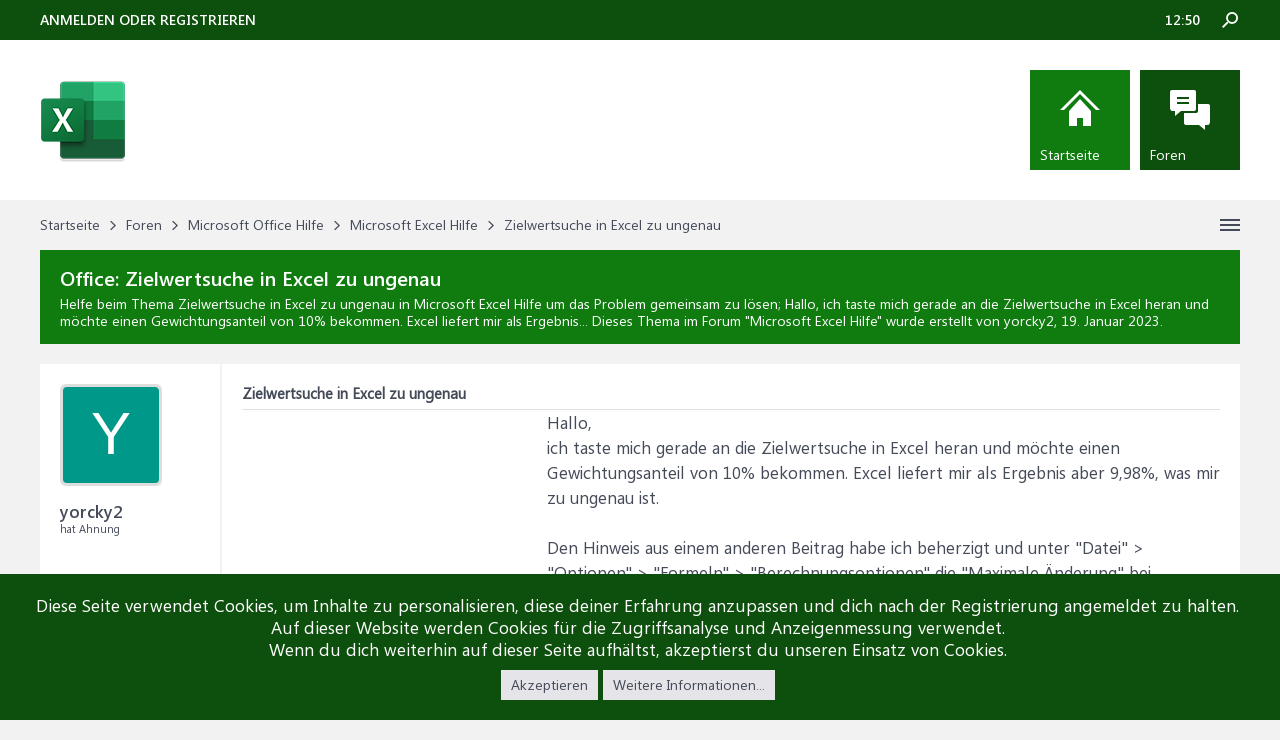

--- FILE ---
content_type: text/html; charset=UTF-8
request_url: https://www.office-hilfe.com/support/threads/zielwertsuche-in-excel-zu-ungenau.56996/
body_size: 13379
content:
<!DOCTYPE html>
<html id="XenForo" lang="de-DE" dir="LTR" class="Public NoJs LoggedOut NoSidebar  Responsive" xmlns:fb="http://www.facebook.com/2008/fbml">
<head>
  <link rel="preload" href="/support/styles/brivium/iodine/fonts/segoeui.woff2" as="font" type="font/woff2" crossorigin="anonymous" />
  <link rel="preload" href="/support/styles/brivium/iodine/fonts/seguisb.woff2" as="font" type="font/woff2" crossorigin="anonymous" />

	<meta charset="utf-8" />
	<meta http-equiv="X-UA-Compatible" content="IE=Edge,chrome=1" />
	
		<meta name="viewport" content="width=device-width, initial-scale=1" />
	
	
		<base href="https://www.office-hilfe.com/support/" />
	

	<title>Zielwertsuche in Excel zu ungenau</title>
	
	<noscript><style>.JsOnly, .jsOnly { display: none !important; }</style></noscript>
	<link rel="stylesheet" href="css.php?css=xenforo,form,public&amp;style=5&amp;dir=LTR&amp;d=1769078630" />
	<link rel="stylesheet" href="css.php?css=andy_similarthreadsplus,attached_files,bb_code,dark_azucloud,discussion_list,login_bar,message,message_user_info,node_list,notices,panel_scroller,thread_view,xb_avatar_username&amp;style=5&amp;dir=LTR&amp;d=1769078630" />


	
	<link rel="apple-touch-icon" href="https://www.office-hilfe.com/support/styles/brivium/iodine/xenforo/logo.og.png" />
	<link rel="alternate" type="application/rss+xml" title="RSS-Feed für Office-Hilfe" href="forums/-/index.rss" />
	
	
	<link rel="canonical" href="https://www.office-hilfe.com/support/threads/zielwertsuche-in-excel-zu-ungenau.56996/" />
	<meta name="description" content="&#9989; Zielwertsuche in Excel zu ungenau:Hallo,
ich taste mich gerade an die Zielwertsuche in Excel heran und möchte einen Gewichtungsanteil von 10% bekommen. Excel liefert mir als Ergebnis..." /><meta name="keywords" content="Zielwertsuche in Excel zu ungenau, Zielwertsuche, in, Excel, zu, ungenau, Microsoft Excel Hilfe, Microsoft, Excel, Hilfe, Office-Hilfe" />
	<meta property="og:site_name" content="Office-Hilfe" />
	<meta property="og:image" content="https://www.office-hilfe.com/support/styles/brivium/iodine/xenforo/avatars/avatar_male_m.png" />
	<meta property="og:image" content="https://www.office-hilfe.com/support/styles/brivium/iodine/xenforo/logo.og.png" />
	<meta property="og:type" content="article" />
	<meta property="og:url" content="https://www.office-hilfe.com/support/threads/zielwertsuche-in-excel-zu-ungenau.56996/" />
	<meta property="og:title" content="Zielwertsuche in Excel zu ungenau" />
	<meta property="og:description" content="Hallo,
ich taste mich gerade an die Zielwertsuche in Excel heran und möchte einen Gewichtungsanteil von 10% bekommen. Excel liefert mir als Ergebnis..." />
	
	
	

</head>

<body class="node10 node2 SelectQuotable">




	

<div id="loginBar">
	<div class="pageWidth">
		<div class="pageContent">	
			<div id="loginBarHandle">
				
			</div>
			
			<span class="helper"></span>

			
		</div>
	</div>
</div>


<div id="headerMover">
	<div id="headerProxy"></div>

<div id="content" class="thread_view">
	<div class="pageWidth">
		<div class="pageContent">
			<!-- main content area -->
			
			
			
			
			
			
			<div class="breadBoxTop ">
				
				

<nav>
	
		
			
				
			
		
			
				
			
		
	

	<fieldset class="breadcrumb">
		<a href="misc/quick-navigation-menu?selected=node-10" class="OverlayTrigger jumpMenuTrigger" data-cacheOverlay="true" title="Nützliche Links anzeigen"><!--Gehe zu...--></a>
			
		<div class="boardTitle"><strong>Office-Hilfe</strong></div>
		
		<span class="crumbs">
			
				<span class="crust homeCrumb" itemscope="itemscope" itemtype="https://schema.org/ListItem">
					<a href="https://www.office-hilfe.com/support" class="crumb" rel="up" itemprop="url"><span itemprop="item">Startseite</span></a>
					<span class="arrow"><span></span></span>
				</span>
			
			
			
				<span class="crust selectedTabCrumb" itemscope="itemscope" itemtype="https://schema.org/ListItem">
					<a href="https://www.office-hilfe.com/support/" class="crumb" rel="up" itemprop="url"><span itemprop="item">Foren</span></a>
					<span class="arrow"><span>&gt;</span></span>
				</span>
			
			
			
				
					<span class="crust" itemscope="itemscope" itemtype="https://schema.org/ListItem">
						<a href="https://www.office-hilfe.com/support/#microsoft-office-hilfe.2" class="crumb" rel="up" itemprop="url"><span itemprop="item">Microsoft Office Hilfe</span></a>
						<span class="arrow"><span>&gt;</span></span>
					</span>
				
					<span class="crust" itemscope="itemscope" itemtype="https://schema.org/ListItem">
						<a href="https://www.office-hilfe.com/support/forums/microsoft-excel-hilfe.10/" class="crumb" rel="up" itemprop="url"><span itemprop="item">Microsoft Excel Hilfe</span></a>
						<span class="arrow"><span>&gt;</span></span>
					</span>
				
					<span class="crust" itemscope="itemscope" itemtype="https://schema.org/ListItem">
						<span  itemprop="item" style="line-height: 30px;">Zielwertsuche in Excel zu ungenau</span>
						<span class="arrow"><span>&gt;</span></span>
					</span>
			
		</span>
	</fieldset>
</nav>
			</div>

		
			
						
						<!--[if lt IE 8]>
							<p class="importantMessage">Du verwendest einen veralteten Browser. Dieser kann eventuell diese oder andere Webseiten nicht richtig darstellen.<br />Du solltest deinen Browser aktualisieren oder einen <a href="https://de.wikipedia.org/wiki/Liste_von_Webbrowsern" target="_blank">alternativen Browser</a> verwenden.</p>
						<![endif]-->

						
						
	

	
						
						
						
						
												
							<!-- h1 title, description -->
							<div class="titleBar">
								
								<h1 id="Zielwertsuche_in_Excel_zu_ungenau"><b>Office: </b>Zielwertsuche in Excel zu ungenau</h1>
								
								<p id="pageDescription" class="muted ">Helfe beim Thema <em>Zielwertsuche in Excel zu ungenau</em> in <strong>Microsoft Excel Hilfe</strong> um das Problem gemeinsam zu lösen;  Hallo,
ich taste mich gerade an die Zielwertsuche in Excel heran und möchte einen Gewichtungsanteil von 10% bekommen. Excel liefert mir als Ergebnis...
	Dieses Thema im Forum "<a href="forums/microsoft-excel-hilfe.10/">Microsoft Excel Hilfe</a>" wurde erstellt von yorcky2, <a href="threads/zielwertsuche-in-excel-zu-ungenau.56996/"><span class="DateTime" title="19. Januar 2023 um 10:47 Uhr">19. Januar 2023</span></a>.
</p>
							</div>
						
						
						
						
						
						<!-- main template -->
						



























	




<div class="pageNavLinkGroup">
	<div class="linkGroup SelectionCountContainer">
		
		
	</div>

	
</div>





<form action="inline-mod/post/switch" method="post"
	class="InlineModForm section"
	data-cookieName="posts"
	data-controls="#InlineModControls"
	data-imodOptions="#ModerationSelect option">

	<ol class="messageList" id="messageList">
		
			
				


<li id="post-339131" class="message   " data-author="yorcky2">

	

<div class="messageUserInfo">	
<div class="messageUserBlock ">
	
		<div class="avatarHolder">
			<span class="helper"></span>
			<a href="members/yorcky2.43940/" class="avatar Av43940m" data-avatarhtml="true"><span class="user-name xbimgsize_m" >YORCKY2</span></a>
			
			<!-- slot: message_user_info_avatar -->
		</div>
	


	
		<div class="userText">
			<a itemprop="name" class="username" dir="auto">yorcky2</a>
			<em class="userTitle">hat Ahnung</em>
			
			<!-- slot: message_user_info_text -->
		</div>
	
		
	
		


	<span class="arrow"><span></span></span>
</div>
</div>

	<div class="messageInfo primaryContent">

<h2 class="messageTitle">Zielwertsuche in Excel zu ungenau</h2>

		
		
		
		
		
		<div class="messageContent">		
			<article>
				<blockquote class="messageText SelectQuoteContainer ugc baseHtml">
					

<!-- Register AD -->
<div style="height:100%; float:left; margin-right:5px;">
<script type="text/javascript">
function downloadJSAtOnload() {
var element = document.createElement("script");
element.src = "https://pagead2.googlesyndication.com/pagead/js/adsbygoogle.js";
document.body.appendChild(element);
}
if (window.addEventListener)
window.addEventListener("load", downloadJSAtOnload, false);
else if (window.attachEvent)
window.attachEvent("onload", downloadJSAtOnload);
else window.onload = downloadJSAtOnload;
</script>
<!-- OH-IP1 -->
<ins class="adsbygoogle"
     style="display:inline-block;width:300px;height:250px"
     data-ad-client="ca-pub-0879914387367977"
     data-ad-slot="2346040707"></ins>
<script>
(adsbygoogle = window.adsbygoogle || []).push({});
</script>
<br />
</div>
<!-- / Register AD -->

					Hallo,<br />
ich taste mich gerade an die Zielwertsuche in Excel heran und möchte einen Gewichtungsanteil von 10% bekommen. Excel liefert mir als Ergebnis aber 9,98%, was mir zu ungenau ist. <br />
<br />
Den Hinweis aus einem anderen Beitrag habe ich beherzigt und unter &quot;Datei&quot; &gt; &quot;Optionen&quot; &gt; &quot;Formeln&quot; &gt; &quot;Berechnungsoptionen&quot; die &quot;Maximale Änderung&quot; bei iterativen Berechnungen angepasst.<br />
<br />
Hat jemand eine Idee, wie ich auf genau 10% komme? Zur Illustration das Beispiel in der Datei.<br />
<br />
Danke Euch!<br />
Jürgen
					<div class="messageTextEndMarker">&nbsp;</div>
				</blockquote>
			</article>
			
			

<div class="attachedFiles">
	<h4 class="attachedFilesHeader">Anhänge:</h4>
	<ul class="attachmentList SquareThumbs"
		data-thumb-height="50"
		data-thumb-selector="div.thumbnail > a">
		
			<li class="attachment" title="Mappe1.xlsx">
				<div class="boxModelFixer primaryContent">
					
					<div class="thumbnail">
						
							<a href="attachments/mappe1-xlsx.32706/" target="_blank" class="genericAttachment"></a>
						
					</div>
					
					<div class="attachmentInfo pairsJustified">
						<h6 class="filename"><a href="attachments/mappe1-xlsx.32706/" target="_blank">Mappe1.xlsx (35 KB)</a></h6>
						
					</div>
				</div>
			</li>
		
	</ul>
</div>


		</div>
		
		
		
		
		
		
		
				
		<div class="messageMeta ToggleTriggerAnchor">
			
			<div class="privateControls">
				
				<span class="item muted">
					<span class="authorEnd">yorcky2,</span>
					<a href="threads/zielwertsuche-in-excel-zu-ungenau.56996/" title="Permalink" rel="nofollow" class="datePermalink"><span class="DateTime" title="19. Januar 2023 um 10:47 Uhr">19. Januar 2023</span></a>
				</span>
				
				
				
				
				
				
				
				
				
				
				
			</div>
			
			<div class="publicControls">
				<a href="threads/zielwertsuche-in-excel-zu-ungenau.56996/" title="Permalink" rel="nofollow" class="item muted postNumber hashPermalink OverlayTrigger" data-href="posts/339131/permalink">#1</a>
				
				
				
				
			</div>
		</div>
	
		
		<div id="likes-post-339131"></div>
	</div>

	
	
	
	
</li>



			
		
			
				


<li id="post-339150" class="message   " data-author="Exl121150">

	

<div class="messageUserInfo">	
<div class="messageUserBlock ">
	
		<div class="avatarHolder">
			<span class="helper"></span>
			<a href="members/exl121150.9073/" class="avatar Av9073m" data-avatarhtml="true"><span class="user-name xbimgsize_m" >EXL121150</span></a>
			
			<!-- slot: message_user_info_avatar -->
		</div>
	


	
		<div class="userText">
			<a itemprop="name" class="username" dir="auto">Exl121150</a>
			<em class="userTitle">Erfahrener User</em>
			
			<!-- slot: message_user_info_text -->
		</div>
	
		
	
		


	<span class="arrow"><span></span></span>
</div>
</div>

	<div class="messageInfo primaryContent">

		
		
		
		
		
		<div class="messageContent">		
			<article>
				<blockquote class="messageText SelectQuoteContainer ugc baseHtml">
					

					Hallo,<br />
<br />
ich habe dir in der beiliegenden Excel-Datei im Codemodul des Arbeitsblattes &quot;Tabelle1&quot; ein kleines ereignisgesteuertes Makro eingefügt. Dieses ermöglicht ein einfaches Experimentieren mit dem Prozentsatz und mit der max.Änderung.<br />
<span style="color: #0000ff">

<div class="bbCodeBlock bbCodeCode">
	<div class="type">Code:</div>
	<pre>
Private Sub Worksheet_SelectionChange(ByVal Target As Range)
   Dim MaxChangeOld As Double
   With Application
      On Error GoTo ExitChange
      MaxChangeOld = .MaxChange
      .MaxChange = Me.Range(&quot;L6&quot;).Value
      With Me
         If Target.Address = &quot;$K$7&quot; Then
           .Range(&quot;I6&quot;).GoalSeek Goal:=.Range(&quot;K6&quot;).Value, changingCell:=.Range(&quot;E5&quot;)
         End If
      End With
ExitChange:
      .MaxChange = MaxChangeOld
   End With
End Sub

</pre>
</div></span><br />
Wie dieses Makro anzuwenden ist, habe ich dir im Arbeitsblatt als Kommentar eingefügt. Mit den Werten im Arbeitsblatt (Zellen K6 und L6) hat bei mir die Berechnung tadellos funktioniert.
					<div class="messageTextEndMarker">&nbsp;</div>
				</blockquote>
			</article>
			
			

<div class="attachedFiles">
	<h4 class="attachedFilesHeader">Anhänge:</h4>
	<ul class="attachmentList SquareThumbs"
		data-thumb-height="50"
		data-thumb-selector="div.thumbnail > a">
		
			<li class="attachment" title="yorcky2_Mappe1.xlsm">
				<div class="boxModelFixer primaryContent">
					
					<div class="thumbnail">
						
							<a href="attachments/yorcky2_mappe1-xlsm.32711/" target="_blank" class="genericAttachment"></a>
						
					</div>
					
					<div class="attachmentInfo pairsJustified">
						<h6 class="filename"><a href="attachments/yorcky2_mappe1-xlsm.32711/" target="_blank">yorcky2_Mappe1.xlsm (42,6 KB)</a></h6>
						
					</div>
				</div>
			</li>
		
	</ul>
</div>


		</div>
		
		
		
			<div class="editDate">
			
				Zuletzt bearbeitet: <span class="DateTime" title="19. Januar 2023 um 16:22 Uhr">19. Januar 2023</span>
			
			</div>
		
		
		
		
		
				
		<div class="messageMeta ToggleTriggerAnchor">
			
			<div class="privateControls">
				
				<span class="item muted">
					<span class="authorEnd">Exl121150,</span>
					<a href="threads/zielwertsuche-in-excel-zu-ungenau.56996/#post-339150" title="Permalink" rel="nofollow" class="datePermalink"><span class="DateTime" title="19. Januar 2023 um 16:15 Uhr">19. Januar 2023</span></a>
				</span>
				
				
				
				
				
				
				
				
				
				
				
			</div>
			
			<div class="publicControls">
				<a href="threads/zielwertsuche-in-excel-zu-ungenau.56996/#post-339150" title="Permalink" rel="nofollow" class="item muted postNumber hashPermalink OverlayTrigger" data-href="posts/339150/permalink">#2</a>
				
				
				
				
			</div>
		</div>
	
		
		<div id="likes-post-339150"></div>
	</div>

	
	
	
	
</li>

			
		
			
				


<li id="post-339190" class="message   " data-author="yorcky2">

	

<div class="messageUserInfo">	
<div class="messageUserBlock ">
	
		<div class="avatarHolder">
			<span class="helper"></span>
			<a href="members/yorcky2.43940/" class="avatar Av43940m" data-avatarhtml="true"><span class="user-name xbimgsize_m" >YORCKY2</span></a>
			
			<!-- slot: message_user_info_avatar -->
		</div>
	


	
		<div class="userText">
			<a itemprop="name" class="username" dir="auto">yorcky2</a>
			<em class="userTitle">hat Ahnung</em>
			
			<!-- slot: message_user_info_text -->
		</div>
	
		
	
		


	<span class="arrow"><span></span></span>
</div>
</div>

	<div class="messageInfo primaryContent">

		
		
		
		
		
		<div class="messageContent">		
			<article>
				<blockquote class="messageText SelectQuoteContainer ugc baseHtml">
					

					Hallo <span style="font-size: 15px">Exl121150,<br />
<br />
danke für die Antwort. Die muss ich mir mal in Ruhe ansehen und durchdringen.</span>
					<div class="messageTextEndMarker">&nbsp;</div>
				</blockquote>
			</article>
			
			
		</div>
		
		
		
		
		
		
		
				
		<div class="messageMeta ToggleTriggerAnchor">
			
			<div class="privateControls">
				
				<span class="item muted">
					<span class="authorEnd">yorcky2,</span>
					<a href="threads/zielwertsuche-in-excel-zu-ungenau.56996/#post-339190" title="Permalink" rel="nofollow" class="datePermalink"><span class="DateTime" title="20. Januar 2023 um 13:32 Uhr">20. Januar 2023</span></a>
				</span>
				
				
				
				
				
				
				
				
				
				
				
			</div>
			
			<div class="publicControls">
				<a href="threads/zielwertsuche-in-excel-zu-ungenau.56996/#post-339190" title="Permalink" rel="nofollow" class="item muted postNumber hashPermalink OverlayTrigger" data-href="posts/339190/permalink">#3</a>
				
				
				
				
			</div>
		</div>
	
		
		<div id="likes-post-339190"></div>
	</div>

	
	
	
	
</li>

			
		
		
	</ol>

	

	<input type="hidden" name="_xfToken" value="" />

</form>

	<div class="pageNavLinkGroup">
			
				
					<div class="linkGroup">
						
							<label for="LoginControl"><a href="login/" rel="nofollow" class="concealed element">(Du musst angemeldet oder registriert sein, um eine Antwort erstellen zu können.)</a></label>
						
					</div>
				
			
			<div class="linkGroup" style="display: none"><a href="javascript:" class="muted JsOnly DisplayIgnoredContent Tooltip" title="Verborgene Inhalte von  anzeigen">Ignorierte Inhalte anzeigen</a></div>

			
	</div>


<div class="titleBelow">Thema: <h3 style="display:inline;">Zielwertsuche in Excel zu ungenau</h3></div>










<div id="PreviewTooltip">
	<span class="arrow"><span></span></span>
	
	<div class="section">
		<div class="primaryContent previewContent">
			<span class="PreviewContents">Die Seite wird geladen...</span>
		</div>
	</div>
</div>




    <div class="sectionMain similarthreadsplus">

        <ol class="dataTable">

<li class="titleBar">
        
        
            <div><h2 class="username">Zielwertsuche in Excel zu ungenau - Similar Threads - Zielwertsuche Excel ungenau</h2></div>
        
</li>

        

<li class="dataRow">
            <h3 class="title"><a href="threads/zirkelbezug-mit-zielwertsuche-umgehen.54511/#Zirkelbezug_mit_Zielwertsuche_umgehen"
            class="PreviewTooltip"
            title="Ist es möglich, einen Zirkelbezug mit einer Zielwertsuche zu umgehen?

Bsp:
Ich rechne den maximalen Kaufpreis für ein Gut aus. Dafür muss ich den Kaufpreis des Gutes jedoch in der Finanzierung...">Zirkelbezug mit Zielwertsuche umgehen</a></h3> in <b>Microsoft Excel Hilfe</b>
            <div class="previewText"><em>Zirkelbezug mit Zielwertsuche umgehen</em>:  Ist es möglich, einen Zirkelbezug mit einer Zielwertsuche zu umgehen?

Bsp:
Ich rechne den maximalen Kaufpreis für ein Gut aus. Dafür muss ich den Kaufpreis des Gutes jedoch in der Finanzierung...</div>

</li>
        

<li class="dataRow">
            <h3 class="title"><a href="threads/zielwertsuche-per-makro-und-interaktiver-abfrage.53804/#Zielwertsuche_per_Makro_und_interaktiver_Abfrage"
            class="PreviewTooltip"
            title="Hallo Miteinander,

obwohl ich schon ein, zwei Sachen mit VBA gemacht habe, stoße ich hier weit an meine Grenzen.
Es geht um die Zielwertsuche per Makro. Da ich 100erte Zielwerte gruppenweise...">Zielwertsuche per Makro und interaktiver Abfrage</a></h3> in <b>Microsoft Excel Hilfe</b>
            <div class="previewText"><em>Zielwertsuche per Makro und interaktiver Abfrage</em>:  Hallo Miteinander,

obwohl ich schon ein, zwei Sachen mit VBA gemacht habe, stoße ich hier weit an meine Grenzen.
Es geht um die Zielwertsuche per Makro. Da ich 100erte Zielwerte gruppenweise...</div>

</li>
        

<li class="dataRow">
            <h3 class="title"><a href="threads/verwenden-der-zielwertsuche-zum-ermitteln-des-gewuenschten-ergebnisses-durch-anpassen-eines.52120/#Verwenden_der_Zielwertsuche_zum_Ermitteln_des_gewünschten_Ergebnisses_durch_Anpassen_eines"
            class="PreviewTooltip"
            title="Verwenden der Zielwertsuche zum Ermitteln des gewünschten Ergebnisses durch Anpassen eines Eingabewerts
Excel 2019  								Excel 2016  								Excel 2019 für Mac  								Excel 2013...">Verwenden der Zielwertsuche zum Ermitteln des gewünschten Ergebnisses durch Anpassen eines ...</a></h3> in <b>Microsoft Excel Tutorials</b>
            <div class="previewText"><em>Verwenden der Zielwertsuche zum Ermitteln des gewünschten Ergebnisses durch Anpassen eines ...</em>:  Verwenden der Zielwertsuche zum Ermitteln des gewünschten Ergebnisses durch Anpassen eines Eingabewerts
Excel 2019  								Excel 2016  								Excel 2019 für Mac  								Excel 2013...</div>

</li>
        

<li class="dataRow">
            <h3 class="title"><a href="threads/makro-fuer-berechnungen-zielwertsuche.46726/#Makro_für_Berechnungen_Zielwertsuche"
            class="PreviewTooltip"
            title="Hallo Leute,
ich hab ein kleines Anliegen. Leider kenn ich mich mit VBA garnicht aus. Deshalb hoffe ich das einer von Euch mir helfen kann mit meinem Problem.

Und zwar in der Datei sollen einige...">Makro für Berechnungen/ Zielwertsuche</a></h3> in <b>Microsoft Excel Hilfe</b>
            <div class="previewText"><em>Makro für Berechnungen/ Zielwertsuche</em>:  Hallo Leute,
ich hab ein kleines Anliegen. Leider kenn ich mich mit VBA garnicht aus. Deshalb hoffe ich das einer von Euch mir helfen kann mit meinem Problem.

Und zwar in der Datei sollen einige...</div>

</li>
        

<li class="dataRow">
            <h3 class="title"><a href="threads/genauere-zielwertsuche.45776/#Genauere_Zielwertsuche"
            class="PreviewTooltip"
            title="Hallo Zusammen,

aktuell brauche ich um einen Wert bestimmen zu können die Zielwertsuche. Der Zielwert soll dabei 4,77 % - Genauer noch 4,77668 sein. Eine geringe Abweichung beim Zielwert,...">Genauere Zielwertsuche</a></h3> in <b>Microsoft Excel Hilfe</b>
            <div class="previewText"><em>Genauere Zielwertsuche</em>:  Hallo Zusammen,

aktuell brauche ich um einen Wert bestimmen zu können die Zielwertsuche. Der Zielwert soll dabei 4,77 % - Genauer noch 4,77668 sein. Eine geringe Abweichung beim Zielwert,...</div>

</li>
        

<li class="dataRow">
            <h3 class="title"><a href="threads/zielwertsuche-macht-probleme.45028/#Zielwertsuche_macht_Probleme"
            class="PreviewTooltip"
            title="Hallo,

seit ca. 3 Monaten funktioniert meine Zielwertsuche bei Excel 2007 nicht mehr.

Betrag = eingetragene Zahl [Währung] = hier z. B. 4.500,00 
Rabattprozente = eingetragene Zahl [Prozent] =...">Zielwertsuche macht Probleme</a></h3> in <b>Microsoft Excel Hilfe</b>
            <div class="previewText"><em>Zielwertsuche macht Probleme</em>:  Hallo,

seit ca. 3 Monaten funktioniert meine Zielwertsuche bei Excel 2007 nicht mehr.

Betrag = eingetragene Zahl [Währung] = hier z. B. 4.500,00 
Rabattprozente = eingetragene Zahl [Prozent] =...</div>

</li>
        

<li class="dataRow">
            <h3 class="title"><a href="threads/zielwertsuche-makro.43910/#Zielwertsuche_Makro"
            class="PreviewTooltip"
            title="Hallo Zusammen,

ich habe hier im Forum und auch in anderen Foren Stunden gesucht, aber habe es trotzdem leider nicht geschafft.

Folgendes:
Spalte Z : hier soll der Zielwert &quot;10&quot; sein
Spalte AB:...">Zielwertsuche Makro</a></h3> in <b>Microsoft Excel Hilfe</b>
            <div class="previewText"><em>Zielwertsuche Makro</em>:  Hallo Zusammen,

ich habe hier im Forum und auch in anderen Foren Stunden gesucht, aber habe es trotzdem leider nicht geschafft.

Folgendes:
Spalte Z : hier soll der Zielwert &quot;10&quot; sein
Spalte AB:...</div>

</li>
        

        </ol>
    </div>


						
						


						
						
							<!-- login form, to be moved to the upper drop-down -->
							







<form action="login/login" method="post" class="xenForm " id="login" style="display:none">

	

	<div class="ctrlWrapper">
		<dl class="ctrlUnit">
			<dt><label for="LoginControl">Benutzername oder E-Mail-Adresse:</label></dt>
			<dd><input type="text" name="login" id="LoginControl" class="textCtrl" tabindex="101" /></dd>
		</dl>
	
	
		<dl class="ctrlUnit">
			<dt>
				<label for="ctrl_password">Besitzt du schon ein Benutzerkonto?</label>
			</dt>
			<dd>
				<ul>
					<li><label for="ctrl_not_registered"><input type="radio" name="register" value="1" id="ctrl_not_registered" tabindex="105" />
						Nein, erstelle jetzt ein Benutzerkonto.</label></li>
					<li><label for="ctrl_registered"><input type="radio" name="register" value="0" id="ctrl_registered" tabindex="105" checked="checked" class="Disabler" />
						Ja, mein Passwort ist:</label></li>
					<li id="ctrl_registered_Disabler">
						<input type="password" name="password" class="textCtrl" id="ctrl_password" tabindex="102" />
						<div class="lostPassword"><a href="lost-password/" rel="nofollow" class="OverlayTrigger OverlayCloser" tabindex="106">Hast du dein Passwort vergessen?</a></div>
					</li>
				</ul>
			</dd>
		</dl>
	
		
		<dl class="ctrlUnit submitUnit">
			<dt></dt>
			<dd>
				<input type="submit" class="button primary" value="Anmelden" tabindex="104" data-loginPhrase="Anmelden" data-signupPhrase="Registrieren" />
				<label for="ctrl_remember" class="rememberPassword"><input type="checkbox" name="remember" value="1" id="ctrl_remember" tabindex="103" /> Angemeldet bleiben</label>
			</dd>
		</dl>
	</div>

	<input type="hidden" name="cookie_check" value="1" />
	<input type="hidden" name="redirect" value="/support/threads/zielwertsuche-in-excel-zu-ungenau.56996/" />
	<input type="hidden" name="_xfToken" value="" />

</form>
						
						
					
			
						
			<div class="breadBoxBottom">

<nav>
	

	<fieldset class="breadcrumb">
		<a href="misc/quick-navigation-menu?selected=node-10" class="OverlayTrigger jumpMenuTrigger" data-cacheOverlay="true" title="Nützliche Links anzeigen"><!--Gehe zu...--></a>
			
		<div class="boardTitle"><strong>Office-Hilfe</strong></div>
		
		<span class="crumbs">
			
				<span class="crust homeCrumb">
					<a href="https://www.office-hilfe.com/support" class="crumb"><span>Startseite</span></a>
					<span class="arrow"><span></span></span>
				</span>
			
			
			
				<span class="crust selectedTabCrumb">
					<a href="https://www.office-hilfe.com/support/" class="crumb"><span>Foren</span></a>
					<span class="arrow"><span>&gt;</span></span>
				</span>
			
			
			
				
					<span class="crust">
						<a href="https://www.office-hilfe.com/support/#microsoft-office-hilfe.2" class="crumb"><span>Microsoft Office Hilfe</span></a>
						<span class="arrow"><span>&gt;</span></span>
					</span>
				
					<span class="crust">
						<a href="https://www.office-hilfe.com/support/forums/microsoft-excel-hilfe.10/" class="crumb"><span>Microsoft Excel Hilfe</span></a>
						<span class="arrow"><span>&gt;</span></span>
					</span>
				
					<span class="crust">
						<span  style="line-height: 30px;">Zielwertsuche in Excel zu ungenau</span>
						<span class="arrow"><span>&gt;</span></span>
					</span>
			
		</span>
	</fieldset>
</nav></div>
			
						
			
						
		</div>
	</div>
</div>

<header>
	


<div id="header">
	<div class="brTopHeader">
		<div class="pageWidth">
			<div class="pageContent">
				
					<div class="visitorTabs">
						<label for="LoginControl" class="navTab"><a href="login/" class="brLoginLink navLink">Anmelden oder registrieren</a></label>
					</div>
				
				
				

<div id="searchBar">
	
	<span id="QuickSearchPlaceholder" title=" Suche"> Suche</span>
	<fieldset id="QuickSearch">
		<form action="search/search" method="post" class="formPopup">
			
			<div class="primaryControls">
				<!-- block: primaryControls -->
				<input type="text" name="keywords" value="" class="textCtrl" placeholder=" Suche..." title="Gib deine Suche ein und verwende die Eingabetaste" id="QuickSearchQuery" />				
				<!-- end block: primaryControls -->
			</div>
			
			<div class="secondaryControls">
				<div class="controlsWrapper">
				
					<!-- block: secondaryControls -->
					<dl class="ctrlUnit">
						<dt></dt>
						<dd><ul>
							<li><label><input type="checkbox" name="title_only" value="1"
								id="search_bar_title_only" class="AutoChecker"
								data-uncheck="#search_bar_thread" /> Nur die Titel durchsuchen</label></li>
						</ul></dd>
					</dl>
				
					<dl class="ctrlUnit">
						<dt><label for="searchBar_users">Erstellt von:</label></dt>
						<dd>
							<input type="text" name="users" value="" class="textCtrl AutoComplete" id="searchBar_users" />
							<p class="explain">Trenne Benutzernamen durch Kommata.</p>
						</dd>
					</dl>
				
					<dl class="ctrlUnit">
						<dt><label for="searchBar_date">Neuer als:</label></dt>
						<dd><input type="date" name="date" value="" class="textCtrl" id="searchBar_date" /></dd>
					</dl>
					
					
					<dl class="ctrlUnit">
						<dt></dt>
						<dd><ul>
								
									<li><label title="Nur Zielwertsuche in Excel zu ungenau suchen"><input type="checkbox" name="type[post][thread_id]" value="56996"
	id="search_bar_thread" class="AutoChecker"
	data-uncheck="#search_bar_title_only, #search_bar_nodes" /> Nur dieses Thema durchsuchen</label></li>
								
									<li><label title="Nur Microsoft Excel Hilfe suchen"><input type="checkbox" name="nodes[]" value="10"
	id="search_bar_nodes" class="Disabler AutoChecker" checked="checked"
	data-uncheck="#search_bar_thread" /> Nur dieses Forum durchsuchen</label>
	<ul id="search_bar_nodes_Disabler">
		<li><label><input type="checkbox" name="type[post][group_discussion]" value="1"
			id="search_bar_group_discussion" class="AutoChecker"
			data-uncheck="#search_bar_thread" /> Die Ergebnisse als Themen anzeigen</label></li>
	</ul></li>
								
						</ul></dd>
					</dl>
					
				</div>
				<!-- end block: secondaryControls -->
				
				<dl class="ctrlUnit submitUnit">
					<dt></dt>
					<dd>
						<input type="submit" value=" Suche" class="button primary Tooltip" title="Allgemeine Suche" />
						<div class="Popup" id="commonSearches">
							<a rel="Menu" class="button NoPopupGadget Tooltip" title="Nützliche Suchen" data-tipclass="flipped"><span class="arrowWidget"></span></a>
							<div class="Menu">
								<div class="primaryContent menuHeader">
									<div>Nützliche Suchen</div>
								</div>
								<ul class="secondaryContent blockLinksList">
									<!-- block: useful_searches -->
									<li><a href="find-new/posts?recent=1" rel="nofollow">Themen mit aktuellen Beiträgen</a></li>
									
									<!-- end block: useful_searches -->
								</ul>
							</div>
						</div>
						<a href="search/" rel="nofollow" class="button moreOptions Tooltip" title="Erweiterte Suche">Mehr</a>
					</dd>
				</dl>
				
			</div>
			
			<input type="hidden" name="_xfToken" value="" />
		</form>		
	</fieldset>
	
</div>
				<div class="brClock"></div>
			</div>
		</div>
	</div>
	<div class="header">
		<div class="pageWidth">
			<div class="pageContent">
				<div id="logoBlock">
			
			
			<div id="logo"><a href="https://www.office-hilfe.com/support">
				<span></span>
				<img src="styles/brivium/iodine/xenforo/excel-forum.png" alt="Office-Hilfe" />
			</a></div>
			
			<span class="helper"></span>
</div>
				

<div id="navigation">
		<nav>

<div class="navTabs">
	<ul class="publicTabs">
	
		<!-- home -->
		
			<li class="navTab home PopupClosed"><a href="https://www.office-hilfe.com/support" class="navLink" rel="nofollow">Startseite</a></li>
		
		
		
		<!-- extra tabs: home -->
		
		
		
		<!-- forums -->
		
			<li class="navTab forums selected">
			
				<a href="https://www.office-hilfe.com/support/" class="navLink" rel="nofollow">Foren</a>
				<a href="https://www.office-hilfe.com/support/" class="SplitCtrl" rel="nofollow"></a>
				
				<div class="tabLinks forumsTabLinks">
					<div class="primaryContent menuHeader">
						<h3>Foren</h3>
						<div class="muted">Direktauswahl</div>
					</div>
					<ul class="secondaryContent blockLinksList">
					
						
						<li><a href="search/?type=post" rel="nofollow">Foren durchsuchen</a></li>
						
						<li><a href="find-new/posts" rel="nofollow">Themen mit aktuellen Beiträgen</a></li>
					<li><a href="unanswered/threads">Unanswered Threads</a></li>
					</ul>
				</div>
			</li>
		
		
		
		<!-- extra tabs: middle -->
		
		
		
		<!-- members -->
						
		
		
<!-- extra tabs: end -->
		

		<!-- responsive popup -->
		<li class="navTab navigationHiddenTabs Popup PopupControl PopupClosed" style="display:none">	
						
			<a rel="Menu" class="navLink NoPopupGadget"><span class="menuIcon">Menü</span></a>
			
			<div class="Menu JsOnly blockLinksList primaryContent" id="NavigationHiddenMenu"></div>
		</li>
			
		
		
		
	</ul>
	
	
</div>

<span class="helper"></span>
			
		</nav>	
</div>
			</div>
		</div>
	</div>
</div>

	
	
</header>

</div>

<footer>


<div class="footer">

	<div class="pageWidth">
		<div class="pageContent">
			
				<div class="brFooterBlock first">
					<a href="https://www.office-hilfe.com/support/"><img src="styles/brivium/iodine/xenforo/logo.png" alt="Office-Hilfe" /></a>
<p class="brTextContent">Sie haben ein Problem mit Microsoft Word, Excel, Outlook, Access, Teams oder PowerPoint mit dem Sie einfach nicht mehr weiter kommen und Ihre Kollegen und Freund wissen auch keinen Rat?

Dann bist du in unserem Forum richtig!</p>
				</div>
				<div class="brFooterBlock second">
					<h3>Office Hilfe Foren</h3>
					<ul>
<li><a href="https://office-hilfe.com/support/forums/microsoft-word-hilfe.9/">Word Hilfe</a></li>
<li><a href="https://office-hilfe.com/support/forums/microsoft-excel-hilfe.10/">Excel Hilfe</a></li>
<li><a href="https://office-hilfe.com/support/forums/microsoft-powerpoint-hilfe.13/">PowerPoint Hilfe</a></li>
<li><a href="https://office-hilfe.com/support/forums/microsoft-access-hilfe.11/">Access Hilfe</a></li>
<li><a href="https://office-hilfe.com/support/forums/microsoft-outlook-hilfe.12/">Outlook Hilfe</a></li>
</ul>
				</div>
				<div class="brFooterBlock third">
					<h3>Links und Partner</h3>
					<ul>
<li><a href="http://www.excel-ticker.de/">Excel-Ticker</a></li>
<li><a href="/support/html-sitemap/">SiteMap</a></li>
<li><a href="https://www.office-hilfe.com/support/help/links/">Links</a></li>
</ul>
				</div>
				<div class="brFooterBlock fifth">
					<h3>Soziale Medien</h3>
					<ul class="brSocial">
<li class="brYtIcon"><a href=""></a></li>
<li class="brFbIcon"><a href="https://www.office-hilfe.com/support/html-sitemap/microsoft-access-tutorials.21/page-2"></a></li>
<li class="brTwIcon"><a href="https://www.office-hilfe.com/support/html-sitemap/microsoft-access-tutorials.21/"></a></li>
<li class="brGgIcon"><a href="https://www.office-hilfe.com/support/html-sitemap/microsoft-teams-hilfe.23/page-2"></a></li>
<li class="brPtIcon"><a href="https://www.office-hilfe.com/support/html-sitemap/microsoft-teams-hilfe.23/"></a></li>
</ul>
				</div>
		
		
			
		</div>
	</div>

</div>

<div class="footerLegal">
	<div class="pageWidth">
		<div class="pageContent">
		
			
			<div id="copyright">
Forum software by XenForo™ <span>© 2010-2018 XenForo Ltd.<br />
XenForo Add-ons & XenForo Styles ™ © 2012-2016 Brivium LLC.
</div>
			
			
		
		
			
			<span class="helper"></span>
		</div>
	</div>	
</div>

</footer>

<div class="bottomFixer">
	
	
		
		
		
		<div class="PanelScrollerOff Notices">
			<div class="scrollContainer">
				<div class="PanelContainer">
					<ol class="Panels">
						
							<li class="panel Notice DismissParent notice_-1 " data-notice="-1">
	
	<div class="baseHtml noticeContent"><div class="noticeCookiesContent">
	<div class="noticeCookiesContentRow">
		Diese Seite verwendet Cookies, um Inhalte zu personalisieren, diese deiner Erfahrung anzupassen und dich nach der Registrierung angemeldet zu halten.<br />
Auf dieser Website werden Cookies für die Zugriffsanalyse und Anzeigenmessung verwendet.</br>
Wenn du dich weiterhin auf dieser Seite aufhältst, akzeptierst du unseren Einsatz von Cookies.
	</div>
	
	<div class="noticeCookiesContentRow noticeCookiesContentButtonRow">
		<a href="account/dismiss-notice?notice_id=-1" class="button CustomDismissCtrl">Akzeptieren</a>
		<a href="help/cookies" class="button">Weitere Informationen...</a>
	</div>
</div></div>
	
	
		<a href="account/dismiss-notice?notice_id=-1"
			title="Information ausblenden" class="DismissCtrl Tooltip" data-offsetx="7" data-tipclass="flipped">Information ausblenden</a>
</li>
						
					</ol>
				</div>
			</div>
		</div>
	

</div>




<script>
			var _b = document.getElementsByTagName('base')[0], _bH = "https://www.office-hilfe.com/support/";
			if (_b && _b.href != _bH) _b.href = _bH;
		</script><script src="https://ajax.googleapis.com/ajax/libs/jquery/1.11.0/jquery.min.js"></script><script>if (!window.jQuery) { document.write('<scr'+'ipt type="text/javascript" src="js/jquery/jquery-1.11.0.min.js"><\/scr'+'ipt>'); }</script><script src="js/xenforo/xenforo.js?_v=3698f836"></script><script src="js/xenbulletin/AvatarUsername/jquery.nameBadges.js?_v=3698f836"></script><script type="application/ld+json">
    {
      "@context": "https://schema.org",
      "@type": "BreadcrumbList",
      "itemListElement": [
{
        "@type": "ListItem",
        "position": 1,
        "name": "Microsoft Office Hilfe",
        "item": "https://www.office-hilfe.com/support/#microsoft-office-hilfe.2"
      } 

,

{
        "@type": "ListItem",
        "position": 2,
        "name": "Microsoft Excel Hilfe",
        "item": "https://www.office-hilfe.com/support/forums/microsoft-excel-hilfe.10/"
      } 


        ]
    }
  </script><script type="application/ld+json">
        {
    "@context": "https://schema.org",
    "@type": "QAPage",
    "@id": "https://www.office-hilfe.com/support/threads/zielwertsuche-in-excel-zu-ungenau.56996/",
    "mainEntity": {
        "@type": "Question",
        "name": "Zielwertsuche in Excel zu ungenau",
        "text": "Hallo,\nich taste mich gerade an die Zielwertsuche in Excel heran und möchte einen Gewichtungsanteil von 10% bekommen. Excel liefert mir als Ergebnis aber 9,98%, was mir zu ungenau ist. \n\nDen Hinweis aus einem anderen Beitrag habe ich beherzigt und...",
        "answerCount": "2",
        "upvoteCount": "889",
        "dateCreated": "2023-01-19T10:47:01O",
        "author": {
            "@type": "Person",
            "name": "yorcky2"
        }

        ,"suggestedAnswer": {
            "@type": "Answer",
            "text": "Hallo Exl121150,\n\ndanke für die Antwort. Die muss ich mir mal in Ruhe ansehen und durchdringen.",
            "dateCreated": "2023-01-20T13:32:42O",
            "upvoteCount": "865",
            "url": "https://www.office-hilfe.com/support/threads/zielwertsuche-in-excel-zu-ungenau.56996/#post-339190",
            "author": {
                "@type": "Person",
                "name": "yorcky2"
            }
        }

    },

    "image": "https://www.office-hilfe.com/support/styles/brivium/iodine/xenforo/avatars/avatar_male_m.png",
    "interactionStatistic": {
        "@type": "InteractionCounter",
        "interactionType": "https://schema.org/ReplyAction",
        "userInteractionCount": "6"
    },
    "publisher": {
        "@type": "Organization",
        "name": "Office-Hilfe",
        "logo": {
            "@type": "ImageObject",
            "url": "https://www.office-hilfe.com/support/logo.png"
        }
    },
    "mainEntityOfPage": {
        "@type": "WebPage",
        "@id": "https://www.office-hilfe.com/support/threads/zielwertsuche-in-excel-zu-ungenau.56996/"
    }
}
      </script><script>
$(document).ready(function(){

  $('body .user-name').nameBadge();
  
  
  
});

$( document ).ajaxComplete(function() {
   $('body .user-name').nameBadge();
});

</script><script>


jQuery.extend(true, XenForo,
{
	visitor: { user_id: 0 },
	serverTimeInfo:
	{
		now: 1769086252,
		today: 1769036400,
		todayDow: 4
	},
	_lightBoxUniversal: "0",
	_enableOverlays: "1",
	_animationSpeedMultiplier: "1",
	_overlayConfig:
	{
		top: "10%",
		speed: 200,
		closeSpeed: 100,
		mask:
		{
			color: "rgb(0, 0, 0)",
			opacity: "0.6",
			loadSpeed: 200,
			closeSpeed: 100
		}
	},
	_ignoredUsers: [],
	_loadedScripts: {"bb_code":true,"thread_view":true,"attached_files":true,"message":true,"message_user_info":true,"andy_similarthreadsplus":true,"discussion_list":true,"login_bar":true,"dark_azucloud":true,"node_list":true,"xb_avatar_username":true,"notices":true,"panel_scroller":true,"js\/xenbulletin\/AvatarUsername\/jquery.nameBadges.js?_v=3698f836":true},
	_cookieConfig: { path: "/", domain: "", prefix: "xf_"},
	_csrfToken: "",
	_csrfRefreshUrl: "login/csrf-token-refresh",
	_jsVersion: "3698f836",
	_noRtnProtect: false,
	_noSocialLogin: false
});
jQuery.extend(XenForo.phrases,
{
	cancel: "Abbrechen",

	a_moment_ago:    "Vor einem Moment",
	one_minute_ago:  "Vor einer Minute",
	x_minutes_ago:   "Vor %minutes% Minuten",
	today_at_x:      "Heute um %time% Uhr",
	yesterday_at_x:  "Gestern um %time% Uhr",
	day_x_at_time_y: "%day% um %time% Uhr",

	day0: "Sonntag",
	day1: "Montag",
	day2: "Dienstag",
	day3: "Mittwoch",
	day4: "Donnerstag",
	day5: "Freitag",
	day6: "Samstag",

	_months: "Januar,Februar,März,April,Mai,Juni,Juli,August,September,Oktober,November,Dezember",
	_daysShort: "So,Mo,Di,Mi,Do,Fr,Sa",

	following_error_occurred: "Folgende Fehler sind aufgetreten",
	server_did_not_respond_in_time_try_again: "Der Server antwortet nicht. Bitte versuche es noch einmal.",
	logging_in: "Anmelden",
	click_image_show_full_size_version: "Klicke auf dieses Bild, um es in vollständiger Größe anzuzeigen.",
	show_hidden_content_by_x: "Verborgene Inhalte von {names} anzeigen"
});

// Facebook Javascript SDK
XenForo.Facebook.appId = "";
XenForo.Facebook.forceInit = false;


$('.pageNavLinkGroup').each(function()
{
	if($(this).outerHeight() <= 30)
	{
		$(this).addClass('none');
	}
});

$('.PageNav').each(function()
{
	if(!$(this).closest('.pageNavLinkGroup').length)
	{
		$(this).wrap('<div class="pageNavLinkGroup"></div>');
	}
});

if($('.sidebar').length)
{
	$('#content .pageContent').addClass('brStyle');
}

function footer()
{
	if($(window).width() <= 860)
	{
		if(!$('.footer .brFooterBlock.first ul.brSocial').length)
		{
			$('.footer ul.brSocial').clone().appendTo($('.footer .brFooterBlock.first'));
			$('.footer .brFooterBlock.fifth ul.brSocial').remove();
		}
	}
	else
	{
		if(!$('.footer .brFooterBlock.fifth ul.brSocial').length)
		{
			$('.footer ul.brSocial').clone().appendTo($('.footer .brFooterBlock.fifth'));
			$('.footer .brFooterBlock.first ul.brSocial').remove();
		}
	}
}
footer();

$(window).resize(function()
{
	footer();	
});
function updateClock ( )
 	{
 	var currentTime = new Date ( );
  	var currentHours = currentTime.getHours ( );
  	var currentMinutes = currentTime.getMinutes ( );
  	var currentSeconds = currentTime.getSeconds ( );

  	// Pad the minutes and seconds with leading zeros, if required
  	currentMinutes = ( currentMinutes < 10 ? "0" : "" ) + currentMinutes;
  	currentSeconds = ( currentSeconds < 10 ? "0" : "" ) + currentSeconds;
  	currentHours = ( currentHours < 10 ? "0" : "" ) + currentHours;

  	/*Choose either "AM" or "PM" as appropriate
  	var timeOfDay = ( currentHours < 12 ) ? "AM" : "PM";

  	Convert the hours component to 12-hour format if needed
  	currentHours = ( currentHours > 12 ) ? currentHours - 12 : currentHours;

  	Convert an hours component of "0" to "12"
  	currentHours = ( currentHours == 0 ) ? 12 : currentHours;*/

  	// Compose the string for display
  	var currentTimeString = currentHours + ":" + currentMinutes;
  	
  	
   	$(".brClock").html(currentTimeString);
   	  	
}
setInterval('updateClock()', 1000);

XenForo.brSidebar = function ($sideBar){this.__construct($sideBar);};
XenForo.brSidebar.prototype =
{
	__construct: function($sideBar)
	{
		$sideBar.each(function()
		{
			if($(this).find('h3'))
			{
				$(this).wrapInner('<div class="innerSideBar"></div>');
				$(this).find('.innerSideBar').before($(this).find('h3'));
			}
		});
	}
};

XenForo.register('.sidebar .secondaryContent, .xengallerySideBar .secondaryContent, .resourceListSidebar .secondaryContent, .profilePage .mast .section', 'XenForo.brSidebar');
</script><script>
$(document).ready(function()
{
	$("#BRCopyright").remove();
});
</script></body>
</html>

--- FILE ---
content_type: text/html; charset=utf-8
request_url: https://www.google.com/recaptcha/api2/aframe
body_size: 267
content:
<!DOCTYPE HTML><html><head><meta http-equiv="content-type" content="text/html; charset=UTF-8"></head><body><script nonce="yfyHcVt9hL_oHBYm4ASPrA">/** Anti-fraud and anti-abuse applications only. See google.com/recaptcha */ try{var clients={'sodar':'https://pagead2.googlesyndication.com/pagead/sodar?'};window.addEventListener("message",function(a){try{if(a.source===window.parent){var b=JSON.parse(a.data);var c=clients[b['id']];if(c){var d=document.createElement('img');d.src=c+b['params']+'&rc='+(localStorage.getItem("rc::a")?sessionStorage.getItem("rc::b"):"");window.document.body.appendChild(d);sessionStorage.setItem("rc::e",parseInt(sessionStorage.getItem("rc::e")||0)+1);localStorage.setItem("rc::h",'1769086254441');}}}catch(b){}});window.parent.postMessage("_grecaptcha_ready", "*");}catch(b){}</script></body></html>

--- FILE ---
content_type: text/css; charset=utf-8
request_url: https://www.office-hilfe.com/support/css.php?css=xenforo,form,public&style=5&dir=LTR&d=1769078630
body_size: 21849
content:
@charset "UTF-8";html{color:#000;background:#FFF}body,div,dl,dt,dd,ul,ol,li,h1,h2,h3,h4,h5,h6,pre,code,form,fieldset,legend,input,button,textarea,p,blockquote,th,td{margin:0;padding:0}table{border-collapse:collapse;border-spacing:0}fieldset,img{border:0}address,caption,cite,code,dfn,em,strong,th,var,optgroup{font-style:inherit;font-weight:inherit}del,ins{text-decoration:none}li{list-style:none}caption,th{text-align:left}h1,h2,h3,h4,h5,h6{font-size:100%;font-weight:normal}q:before,q:after{content:''}abbr,acronym{border:0;font-variant:normal;text-decoration:none}sup{vertical-align:baseline}sub{vertical-align:baseline}legend{color:#000}input,button,textarea,select,optgroup,option{font-family:inherit;font-size:inherit;font-style:inherit;font-weight:inherit}input,button,textarea,select{*font-size:100%}body{font:16px/1.231 arial,helvetica,clean,sans-serif;*font-size:small;*font:x-small}select,input,button,textarea,button{font:99% arial,helvetica,clean,sans-serif}table{font-size:inherit;font:100%}pre,code,kbd,samp,tt{font-family:monospace;*font-size:108%;line-height:100%}img:-moz-broken,img:-moz-user-disabled{-moz-force-broken-image-icon:1}img:-moz-broken:not([width]),img:-moz-user-disabled:not([width]){width:50px}img:-moz-broken:not([height]),img:-moz-user-disabled:not([height]){height:50px}html{background-color:rgb(242, 242, 243);overflow-y:scroll !important}body{-webkit-text-size-adjust:100%;-moz-text-size-adjust:100%;-ms-text-size-adjust:100%;text-size-adjust:100%;font-family:'Segoeui',sans-serif;color:rgb(68,74,88);word-wrap:break-word;line-height:1.28}pre,textarea{word-wrap:normal}[dir=auto]{text-align:left}a:link,a:visited{color:rgb(16,124,15);text-decoration:none}a[href]:hover{}a:hover{_text-decoration:underline}a.noOutline{outline:0
none}.emCtrl,
.messageContent
a{}.emCtrl:hover,
.emCtrl:focus,
.ugc a:hover,
.ugc a:focus{text-decoration:none;box-shadow:5px 5px 7px #CCC;outline:0
none}.emCtrl:active,
.ugc a:active{position:relative;top:1px;box-shadow:2px 2px 7px #CCC;outline:0
none}.ugc a:link,
.ugc a:visited{padding:0
3px;margin:0
-3px;border-radius:5px}.ugc a:hover,
.ugc a:focus{color:rgb(47, 54, 69);background:#fff4e5 url('styles/brivium/iodine/xenforo/gradients/category-23px-light.png') repeat-x top}img.mceSmilie,img.mceSmilieSprite{vertical-align:text-bottom;margin:0
1px}.titleBar{margin-bottom:20px;background-color:rgb(16, 124, 15);color:#fff;padding:15px
20px}.titleBar{zoom:1}.titleBar:after{content:'.';display:block;height:0;clear:both;visibility:hidden}.titleBar
h1{font-size:20px;font-family:'SegoeuiSB';overflow:hidden;zoom:1;line-height:25px}.titleBar h1
em{}.titleBar h1
.Popup{float:left}#pageDescription{font-size:14px;color:#fff;margin-top:5px}.topCtrl{float:right}.topCtrl
h2{font-size:12pt}img{-ms-interpolation-mode:bicubic}a.avatar{*cursor:pointer}.avatar img,
.avatar .img,.avatarCropper{}.avatar.plainImage img,
.avatar.plainImage
.img{border:none;border-radius:0;padding:0;background-position:left top}.avatar
.img{display:block;background-repeat:no-repeat;text-indent:1000px;overflow:hidden;white-space:nowrap;word-wrap:normal}.avatar
.img.s{width:48px;height:48px}.avatar
.img.m{width:96px;height:96px}.avatar
.img.l{width:192px;height:192px}.avatarCropper{width:192px;height:192px;direction:ltr}.avatarCropper a,
.avatarCropper span,
.avatarCropper
label{overflow:hidden;position:relative;display:block;width:192px;height:192px}.avatarCropper
img{padding:0;border:none;border-radius:0;position:relative;display:block}.avatarScaler
img{max-width:192px;_width:192px}body .dimmed, body a.dimmed, body .dimmed
a{color:rgb(68, 74, 88)}body .muted, body a.muted, body .muted
a{color:rgb(68, 74, 88)}body .faint, body a.faint, body .faint
a{color:rgb(68,74,88)}.highlight{font-weight:bold}.concealed,
.concealed a,
.cloaked,
.cloaked
a{text-decoration:inherit;color:inherit;*clear:expression( style.color = parentNode.currentStyle.color, style.clear = "none", 0)}a.concealed:hover,
.concealed a:hover{}.xenTooltip{font-size:13px;color:rgb(255, 255, 255);background:url(rgba.php?r=0&g=0&b=0&a=153);background:rgba(0,0,0, 0.6);_filter:progid:DXImageTransform.Microsoft.gradient(startColorstr=#99000000,endColorstr=#99000000);padding:5px
10px;border-radius:5px;display:none;z-index:15000;cursor:default}.xenTooltip a,
.xenTooltip a:hover{color:rgb(255, 255, 255)}.xenTooltip
.arrow{border-top:6px solid rgb(0,0,0);border-top:6px solid rgba(0,0,0, 0.6);_border-top:6px solid rgb(0,0,0);border-right:6px solid transparent;border-bottom:1px none black;border-left:6px solid transparent;position:absolute;bottom: -6px;line-height:0px;width:0px;height:0px;left:9px;_display:none}.xenTooltip.flipped
.arrow{left:auto;right:9px}.xenTooltip.statusTip{padding:5px
10px;line-height:17px;width:250px;height:auto}.xenTooltip.statusTip
.arrow{border:6px
solid transparent;border-right-color:rgb(0,0,0);border-right-color:rgba(0,0,0, 0.6);_border-right-color:rgb(0,0,0);border-left:1px none black;top:6px;left: -6px;bottom:auto;right:auto}.xenTooltip.iconTip{margin-left: -6px}.xenTooltip.iconTip.flipped{margin-left:7px}#PreviewTooltip{display:none}.xenPreviewTooltip{border:10px
solid #032A46;border-radius:10px;position:relative;box-shadow:0px 12px 25px rgba(0,0,0, 0.5);width:400px;display:none;z-index:15000;cursor:default;border-color:rgb(3, 42, 70);border-color:rgba(3, 42, 70, 0.5);_border-color:rgb(3, 42, 70)}.xenPreviewTooltip
.arrow{border-top:15px solid rgb(3,42,70);border-top:15px solid rgba(3,42,70, 0.25);_border-top:15px solid rgb(3,42,70);border-right:15px solid transparent;border-bottom:1px none black;border-left:15px solid transparent;position:absolute;bottom: -15px;left:22px;_display:none}.xenPreviewTooltip .arrow
span{border-top:15px solid rgb(255, 255, 255);border-right:15px solid transparent;border-bottom:1px none black;border-left:15px solid transparent;position:absolute;top: -17px;left: -15px}.xenPreviewTooltip .section,
.xenPreviewTooltip .sectionMain,
.xenPreviewTooltip .primaryContent,
.xenPreviewTooltip
.secondaryContent{margin:0}.xenPreviewTooltip
.previewContent{overflow:hidden;zoom:1;min-height:1em}.importantMessage{margin:10px
0;color:rgb(47, 54, 69);background-color:#fff4e5;text-align:center;padding:5px;border-radius:5px;border:solid 1px #f9bc6d}.importantMessage
a{font-weight:bold;color:rgb(47,54,69)}.section{margin:20px
auto}.sectionMain{background-color:rgb(255, 255, 255);padding:10px;margin:10px
auto}.heading,
.xenForm
.formHeader{font-size:20px;font-family:'SegoeuiSB';color:#fff;background-color:rgb(16, 124, 15);padding:15px
20px;line-height:25px}.heading
a{color:#fff}.subHeading{font-size:20px;font-family:'SegoeuiSB';color:#fff;background-color:rgb(16, 124, 15);padding:15px
20px;margin:0
auto;line-height:25px}.subHeading
a{color:#fff}.textHeading,
.xenForm
.sectionHeader{color:rgb(68, 74, 88);padding-bottom:10px;margin:10px
auto 5px}.xenForm .sectionHeader,
.xenForm
.formHeader{margin:10px
0}.primaryContent>.textHeading:first-child,.secondaryContent>.textHeading:first-child{margin-top:0}.larger.textHeading,
.xenForm
.sectionHeader{color:#a5cae4;font-size:11pt;margin-bottom:6px}.larger.textHeading a,
.xenForm .sectionHeader
a{color:#a5cae4}.primaryContent{background-color:rgb(255, 255, 255);padding:10px}.primaryContent
a{color:rgb(16,124,15)}.secondaryContent{background-color:rgb(255, 255, 255);padding:10px}.secondaryContent
a{color:rgb(16,124,15)}.sectionFooter{overflow:hidden;zoom:1;font-size:14px;color:rgb(68, 74, 88);background-color:rgb(255, 255, 255);padding:15px
20px;line-height:20px}.sectionFooter
a{color:rgb(68, 74, 88)}.sectionFooter
.left{float:left}.sectionFooter
.right{float:right}.actionList{text-align:center}.opposedOptions{overflow:hidden;zoom:1}.opposedOptions
.left{float:left}.opposedOptions
.right{float:right}.columns{overflow:hidden;zoom:1}.columns
.columnContainer{float:left}.columns .columnContainer
.column{margin-left:3px}.columns .columnContainer:first-child
.column{margin-left:0}.c50_50 .c1,
.c50_50
.c2{width:49.99%}.c70_30
.c1{width:70%}.c70_30
.c2{width:29.99%}.c60_40
.c1{width:60%}.c60_40
.c2{width:39.99%}.c40_30_30
.c1{width:40%}.c40_30_30 .c2,
.c40_30_30
.c3{width:29.99%}.c50_25_25
.c1{width:50%}.c50_25_25 .c2,
.c50_25_25
.c3{width:25%}.tabs{font-size:14px;background-color:rgb(16, 124, 15);padding-top:0;padding-bottom:0;word-wrap:normal;min-height:23px;_height:40px;display:table;width:100%;*width:auto;box-sizing:border-box}.tabs
li{float:left}.tabs li a,
.tabs.noLinks
li{color:#fff;text-decoration:none;background-color:rgb(16, 124, 15);padding:0
20px;display:inline-block;line-height:40px;cursor:pointer;outline:0
none;white-space:nowrap;word-wrap:normal;height:40px}.tabs li:hover a,
.tabs.noLinks li:hover{text-decoration:none;background-color:rgb(13, 79, 12)}.tabs li.active a,
.tabs.noLinks
li.active{background-color:rgb(13, 79, 12)}.xenForm .tabs,.xenFormTabs{padding:5px
30px 0}@media (max-width:480px){.Responsive .tabs
li{float:none}.Responsive .tabs li a,
.Responsive .tabs.noLinks
li{display:block}.Responsive
.tabs{display:flex;display: -webkit-flex;flex-wrap:wrap;-webkit-flex-wrap:wrap}.Responsive .tabs
li{flex-grow:1;-webkit-flex-grow:1;text-align:center}.Responsive .xenForm .tabs,
.Responsive
.xenFormTabs{padding-left:10px;padding-right:10px}}.Popup{position:relative}.Popup.inline{display:inline}.Popup
.arrowWidget{background:transparent url('styles/brivium/iodine/xenforo/xenforo-ui-sprite.png') no-repeat -32px 0;margin-top: -2px;margin-left:2px;display:inline-block;*margin-top:0;vertical-align:middle;width:13px;height:14px}.PopupOpen
.arrowWidget{background-position: -16px 0}.Popup .PopupControl,.Popup.PopupContainerControl{display:inline-block;cursor:pointer}.Popup .PopupControl:hover,.Popup.PopupContainerControl:hover{text-decoration:none}.Popup .PopupControl:focus,
.Popup .PopupControl:active,.Popup.PopupContainerControl:focus,.Popup.PopupContainerControl:active{outline:0}.Popup .PopupControl.PopupOpen,.Popup.PopupContainerControl.PopupOpen{}.Popup .PopupControl.BottomControl.PopupOpen,.Popup.PopupContainerControl.BottomControl.PopupOpen{border-top-left-radius:;border-top-right-radius:;border-bottom-left-radius:;border-bottom-right-radius: }.Popup .PopupControl.PopupOpen:hover,.Popup.PopupContainerControl.PopupOpen:hover{text-decoration:none}.Menu{font-size:14px;background-color:rgb(47, 54, 69);overflow:hidden;min-width:200px;*width:200px;position:absolute;z-index:7500;display:none}.Popup:hover
.Menu{display:block}.Popup:hover
.Menu.JsOnly{display:none}.Menu.BottomControl{border-top-width:1px;border-bottom-width:3px;box-shadow:0px 0px 0px transparent}.Menu > li > a,
.Menu
.menuRow{display:block}.Menu.inOverlay{z-index:10000}.Menu
.menuHeader{overflow:hidden;zoom:1}.Menu .menuHeader
h3{color:#fff}.Menu .menuHeader
.muted{font-size:11px}.Menu
.primaryContent{background:rgb(68, 74, 88);border:none;padding:10px
20px;line-height:20px;border:none;text-align:center}.Menu
.secondaryContent{background:none;color:rgba(255, 255, 255, 0.5)}.Menu
.sectionFooter{background:rgb(68, 74, 88);padding:10px
20px}.Menu
.blockLinksList{max-height:400px;overflow:auto}.formPopup{width:250px;background-color:rgb(255, 255, 255)}.formPopup form,
.formPopup
.ctrlUnit{margin:5px
auto}.formPopup
.ctrlUnit{}.formPopup .textCtrl,
.formPopup
.button{width:232px}.formPopup .ctrlUnit > dt
label{display:block;margin-bottom:2px}.formPopup .submitUnit
dd{text-align:center}.formPopup .ctrlUnit > dd
.explain{margin:2px
0 0}.formPopup
.primaryControls{zoom:1;white-space:nowrap;word-wrap:normal;padding:0
5px}.formPopup .primaryControls
input.textCtrl{margin-bottom:0}.formPopup
.secondaryControls{padding:0
5px}.formPopup
.controlsWrapper{background:rgb(229, 229, 233) url('styles/brivium/iodine/xenforo/gradients/category-23px-light.png') repeat-x top;border-radius:5px;padding:5px;margin:5px
0;font-size:11px}.formPopup .controlsWrapper
.textCtrl{width:222px}.formPopup
.advSearchLink{display:block;text-align:center;padding:5px;font-size:11px;border-radius:5px;border:1px
solid rgb(229, 229, 233);background:rgb(242, 242, 243) url('styles/brivium/iodine/xenforo/gradients/category-23px-light.png') repeat-x top}.formPopup .advSearchLink:hover{background-color:rgb(229,229,233);text-decoration:none}.xenOverlay{display:none;z-index:10000;width:90%;box-sizing:border-box;max-width:690px}.xenOverlay
.overlayScroll{max-height:400px;overflow:auto}.xenOverlay
.overlayScroll.ltr{direction:ltr}.xenOverlay .overlayScroll .sortable-placeholder{background-color:#a5cae4}.xenOverlay
.overlayContain{overflow-x:auto}.xenOverlay
.overlayContain.ltr{direction:ltr}.overlayOnly{display:none !important}.xenOverlay
.overlayOnly{display:block !important}.xenOverlay input.overlayOnly,
.xenOverlay button.overlayOnly,
.xenOverlay
a.overlayOnly{display:inline !important}.xenOverlay
a.close{background-image:url('styles/brivium/iodine/xenforo/overlay/close.png');background-repeat:no-repeat;background-position:center;position:absolute;right:3.5px;top:3.5px;cursor:pointer;width:33px;height:33px}.xenOverlay
.nonOverlayOnly{display:none !important}.xenOverlay
.formOverlay{color:rgb(68, 74, 88);background-color:rgb(255, 255, 255);padding:20px;_zoom:1;margin:0}.Touch .xenOverlay
.formOverlay{background:rgb(255, 255, 255);box-shadow:none}.xenOverlay .formOverlay a.muted,
.xenOverlay .formOverlay .muted
a{color:rgb(150,150,150)}.xenOverlay .formOverlay
.heading{font-size:20px;font-family:'SegoeuiSB';color:#fff;background-color:rgb(16, 124, 15);padding:15px
20px;margin: -20px -20px 20px;line-height:25px}.xenOverlay .formOverlay
.subHeading{font-weight:bold;font-size:11px;color:rgb(242, 242, 243);background-color:rgb(13, 79, 12);padding:5px
10px;margin-bottom:10px;border:1px
solid rgb(16, 124, 15);border-radius:3px}.xenOverlay .formOverlay
.textHeading{color:rgb(242, 242, 243)}.xenOverlay .formOverlay>p{padding-left:20px;padding-right:20px}.xenOverlay .formOverlay
.textCtrl{color:rgb(68, 74, 88);background-color:rgb(242, 242, 243);border-style:none}.xenOverlay .formOverlay .textCtrl
option{background-color:rgb(242, 242, 243)}.xenOverlay .formOverlay .textCtrl:focus,
.xenOverlay .formOverlay
.textCtrl.Focus{background:rgb(229, 229, 233) none}.xenOverlay .formOverlay .textCtrl:focus
option{background:rgb(229, 229, 233) none}.xenOverlay .formOverlay
.textCtrl.disabled{background:url(rgba.php?r=0&g=0&b=0&a=63);background:rgba(0,0,0, 0.25);_filter:progid:DXImageTransform.Microsoft.gradient(startColorstr=#3F000000,endColorstr=#3F000000)}.xenOverlay .formOverlay .textCtrl.disabled
option{background:url(rgba.php?r=0&g=0&b=0&a=63);background:rgba(0,0,0, 0.25);_filter:progid:DXImageTransform.Microsoft.gradient(startColorstr=#3F000000,endColorstr=#3F000000)}.xenOverlay .formOverlay
.textCtrl.prompt{color:rgb(160,160,160)}.xenOverlay .formOverlay .ctrlUnit > dt dfn,
.xenOverlay .formOverlay .ctrlUnit > dd li .hint,
.xenOverlay .formOverlay .ctrlUnit > dd
.explain{color:#bbb}.xenOverlay .formOverlay
a{color:rgb(16, 124, 15)}.xenOverlay .formOverlay
a.button{color:black}.xenOverlay .formOverlay .avatar img,
.xenOverlay .formOverlay .avatar .img,
.xenOverlay .formOverlay
.avatarCropper{background-color:transparent}.xenOverlay .formOverlay
.tabs{background:transparent none;border-color:#a5cae4}.xenOverlay .formOverlay .tabs
a{background:transparent none;border-color:#a5cae4}.xenOverlay .formOverlay .tabs a:hover{background:url(rgba.php?r=255&g=255&b=255&a=63);background:rgba(255,255,255, 0.25);_filter:progid:DXImageTransform.Microsoft.gradient(startColorstr=#3FFFFFFF,endColorstr=#3FFFFFFF)}.xenOverlay .formOverlay .tabs .active
a{background-color:black}.xenOverlay .formOverlay
.tabPanel{background:transparent url('styles/brivium/iodine/xenforo/color-picker/panel.png') repeat-x top;border:1px
solid #a5cae4}.xenOverlay .section,
.xenOverlay
.sectionMain{background-color:rgb(255, 255, 255);padding:0;border-color: }.Touch .xenOverlay .section,
.Touch .xenOverlay
.sectionMain{border-color:;box-shadow:none}.xenOverlay>.section,.xenOverlay>.sectionMain{margin:0}.xenOverlay .section .heading,
.xenOverlay .sectionMain
.heading{border-radius:0;margin-bottom:0}.xenOverlay .section .subHeading,
.xenOverlay .sectionMain
.subHeading{margin-top:0;padding:10px
20px;line-height:20px;font-family:'Segoeui',sans-serif;font-size:14px;background-color:rgb(255, 255, 255);color:rgb(68, 74, 88);border-bottom:1px solid rgb(229, 229, 233)}.xenOverlay .section .sectionFooter,
.xenOverlay .sectionMain
.sectionFooter{overflow:hidden;zoom:1}.xenOverlay .sectionFooter
.buttonContainer{line-height:31px}.xenOverlay .sectionFooter .button,
.xenOverlay .sectionFooter
.buttonContainer{min-width:75px;*min-width:0;float:right;margin-left:5px}.xenOverlay .sectionFooter .buttonContainer
.button{float:none;margin-left:0}#AjaxProgress.xenOverlay{width:100%;max-width:none;overflow:hidden;zoom:1}#AjaxProgress.xenOverlay
.content{background:rgb(0, 0, 0) url('styles/brivium/iodine/xenforo/widgets/ajaxload.info_FFFFFF_facebook.gif') no-repeat center center;background:rgba(0,0,0, 0.5) url('styles/brivium/iodine/xenforo/widgets/ajaxload.info_FFFFFF_facebook.gif') no-repeat center center;border-bottom-left-radius:10px;float:right;width:85px;height:30px}.Touch #AjaxProgress.xenOverlay
.content{background-color:rgb(0,0,0)}.xenOverlay.timedMessage{color:black;background:transparent url('styles/brivium/iodine/xenforo/overlay/timed-message.png') repeat-x;border-bottom:1px solid black;max-width:none;width:100%}.xenOverlay.timedMessage
.content{font-size:18pt;padding:30px;text-align:center}#StackAlerts{position:fixed;bottom:70px;left:35px;z-index:9999}#StackAlerts
.stackAlert{position:relative;width:270px;border:1px
solid #6cb2e4;border-radius:5px;box-shadow:2px 2px 5px 0 rgba(0,0,0, 0.4);margin-top:5px}#StackAlerts
.stackAlertContent{padding:10px;padding-right:30px;border-radius:4px;border:solid 2px rgb(229, 229, 233);background:url(rgba.php?r=242&g=242&b=243&a=229);background:rgba(242, 242, 243, 0.9);_filter:progid:DXImageTransform.Microsoft.gradient(startColorstr=#E5F2F2F3,endColorstr=#E5F2F2F3);font-size:11px;font-weight:bold}.xenOverlay .section
.messageContainer{padding:0}.xenOverlay .section .messageContainer
.mceLayout{border:none}.xenOverlay .section .messageContainer tr.mceFirst
td.mceFirst{border-top:none}.xenOverlay .section .messageContainer tr.mceLast td.mceLast,
.xenOverlay .section .messageContaner tr.mceLast
td.mceIframeContainer{border-bottom:none}.xenOverlay .section .textCtrl.MessageEditor,
.xenOverlay .section .mceLayout,
.xenOverlay .section .bbCodeEditorContainer
textarea{width:100% !important;min-height:260px;_height:260px;box-sizing:border-box}@media (max-width:610px){.Responsive
.xenOverlay{width:100%}.Responsive .xenOverlay .formOverlay,
.Responsive .xenOverlay .section,
.Responsive .xenOverlay
.sectionMain{border-radius:10px;border-width:10px}.Responsive .xenOverlay
a.close{top:0;right:0;width:28px;height:28px;background-size:100% 100%}}.alerts
.alertGroup{margin-bottom:20px}.alerts
.primaryContent{overflow:hidden;zoom:1;padding:5px}.alerts
.avatar{float:left}.alerts .avatar
img{width:32px;height:32px}.alerts
.alertText{margin-left:32px;padding:0
5px}.alerts
h3{display:inline}.alerts h3
.subject{font-weight:bold}.alerts
.timeRow{font-size:11px;margin-top:5px}.alerts .newIcon,
.alertsPopup
.newIcon{display:inline-block;vertical-align:baseline;margin-left:2px;width:11px;height:11px;background:url('styles/brivium/iodine/xenforo/xenforo-ui-sprite.png') no-repeat -144px -40px}.dataTableWrapper{overflow-x:auto;overflow-y:visible}table.dataTable{width:100%;_width:99.5%;margin:10px
0}.dataTable
caption{font-size:20px;font-family:'SegoeuiSB';color:#fff;background-color:rgb(16, 124, 15);padding:15px
20px;line-height:25px}.dataTable tr.dataRow
td{border-bottom:1px solid rgb(229, 229, 233);padding:5px
10px;word-wrap:break-word}.dataTable tr.dataRow
td.secondary{background:rgb(242, 242, 243) url("styles/brivium/iodine/xenforo/gradients/category-23px-light.png") repeat-x top}.dataTable tr.dataRow
th{background:#f9d9b0 url("styles/brivium/iodine/xenforo/gradients/category-23px-light.png") repeat-x top;border-bottom:1px solid #f9bc6d;border-top:1px solid #f9d9b0;color:rgb(47, 54, 69);font-size:11px;padding:5px
10px}.dataTable tr.dataRow th
a{color:inherit;text-decoration:underline}.dataTable .dataRow
.dataOptions{text-align:right;white-space:nowrap;word-wrap:normal;padding:0}.dataTable .dataRow .important,
.dataTable
.dataRow.important{font-weight:bold}.dataTable .dataRow .dataOptions
a.secondaryContent{display:inline-block;border-left:1px solid rgb(229, 229, 233);border-bottom:none;padding:7px
10px 6px;font-size:11px}.dataTable .dataRow .dataOptions a.secondaryContent:hover{background-color:rgb(229, 229, 233);text-decoration:none}.dataTable .dataRow
.delete{padding:0px;width:26px;border-left:1px solid rgb(229, 229, 233);background-color:rgb(255, 255, 255)}.dataTable .dataRow .delete
a{display:block;background:transparent url('styles/brivium/iodine/xenforo/permissions/deny.png') no-repeat center center;cursor:pointer;padding:5px;width:16px;height:16px;overflow:hidden;white-space:nowrap;text-indent: -1000px}.memberListItem{overflow:hidden;zoom:1;border:none;margin-top:2px;padding:20px}.memberListItem .avatar,
.memberListItem
.icon{float:left}.memberListItem
.extra{font-size:11px;float:right}.memberListItem .extra
.DateTime{display:block}.memberListItem .extra
.bigNumber{font-size:250%;color:rgb(150,150,150)}.memberListItem
.member{margin-left:65px}.memberListItem
h3.username{font-size:17px;font-family:'SegoeuiSB'}.memberListItem
.username.guest{font-style:italic;font-weight:normal}.memberListItem
.userInfo{font-size:14px}.memberListItem
.userBlurb{}.memberListItem .userBlurb
.userTitle{}.memberListItem .userStats dt,
.memberListItem .userStats
dd{white-space:nowrap}.memberListItem .member
.contentInfo{margin-top:5px}.memberListItem.extended
.extra{width:200px}.memberListItem.extended
.member{margin-right:210px}.DismissParent
.DismissCtrl{position:absolute;top:12px;right:5px;display:block;background:transparent url('styles/brivium/iodine/xenforo/xenforo-ui-sprite.png') no-repeat -80px 0;color:white;width:15px;height:15px;line-height:15px;text-align:center;opacity: .4;-webkit-transition:opacity 0.3s ease-in-out;-moz-transition:opacity 0.3s ease-in-out;transition:opacity 0.3s ease-in-out;font-size:10px;overflow:hidden;white-space:nowrap;text-indent:20000em;cursor:pointer}.DismissParent:hover .DismissCtrl,
.Touch .DismissParent
.DismissCtrl{opacity:1}.DismissParent:hover .DismissCtrl:hover{background-position: -96px 0}.DismissParent:hover .DismissCtrl:active{background-position: -112px 0}.DismissParent.notice_-1
.DismissCtrl{display:none}.baseHtml
h1{font-size:138.5%}.baseHtml
h2{font-size:123.1%}.baseHtml
h3{font-size:108%}.baseHtml h1, .baseHtml h2, .baseHtml
h3{margin:1em
0}.baseHtml h1, .baseHtml h2, .baseHtml h3, .baseHtml h4, .baseHtml h5, .baseHtml h6, .baseHtml
strong{font-weight:bold}.baseHtml abbr, .baseHtml
acronym{border-bottom:1px dotted #000;cursor:help}.baseHtml
em{font-style:italic}.baseHtml blockquote, .baseHtml ul, .baseHtml ol, .baseHtml
dl{margin:1em}.baseHtml ol, .baseHtml ul, .baseHtml
dl{margin-left:3em;margin-right:0}.baseHtml ul ul, .baseHtml ul ol, .baseHtml ul dl, .baseHtml ol ul, .baseHtml ol ol, .baseHtml ol dl, .baseHtml dl ul, .baseHtml dl ol, .baseHtml dl
dl{margin-top:0;margin-bottom:0}.baseHtml ol
li{list-style:decimal outside}.baseHtml ul
li{list-style:disc outside}.baseHtml ol ul li, .baseHtml ul ul
li{list-style-type:circle}.baseHtml ol ol ul li, .baseHtml ol ul ul li, .baseHtml ul ol ul li, .baseHtml ul ul ul
li{list-style-type:square}.baseHtml ul ol li, .baseHtml ul ol ol li, .baseHtml ol ul ol
li{list-style:decimal outside}.baseHtml dl
dd{margin-left:1em}.baseHtml th, .baseHtml
td{border:1px
solid #000;padding:.5em}.baseHtml
th{font-weight:bold;text-align:center}.baseHtml
caption{margin-bottom:.5em;text-align:center}.baseHtml p, .baseHtml pre, .baseHtml fieldset, .baseHtml
table{margin-bottom:1em}.PageNav{font-size:14px;padding:0;overflow:hidden;zoom:1;line-height:50px;word-wrap:normal;min-width:150px;white-space:nowrap}.PageNav
.hidden{display:none}.PageNav .pageNavHeader,
.PageNav a,
.PageNav
.scrollable{display:block;float:left;margin-right:0px}.PageNav
.pageNavHeader{padding:1px
0;display:none}.PageNav
a{color:rgb(68, 74, 88);text-decoration:none;text-align:center;width:50px}.PageNav a[rel=start]{width:50px !important}.PageNav
a.text{padding:0;position:relative;display:block;overflow:hidden;text-indent:9999px}.PageNav
a.currentPage{color:#fff;background-color:rgb(16,124,15);position:relative}a.PageNavPrev,a.PageNavNext{color:rgb(68, 74, 88);background-color:transparent;cursor:pointer;width:50px !important}.PageNav a:hover,
.PageNav a:focus{color:#fff;text-decoration:none;background-color:rgb(13, 79, 12)}.PageNav
a.distinct{margin-left:0px}.PageNav
.scrollable{position:relative;overflow:hidden;width:250px;height:50px}.PageNav .scrollable
.items{display:block;width:20000em;position:absolute}.PageNav
.gt999{font-size:9px;letter-spacing: -0.05em}.PageNav.pn5
a{width:29px}.PageNav.pn5
.scrollable{width:145px}.PageNav.pn6
a{width:33px}.PageNav.pn6
.scrollable{width:165px}.PageNav.pn7
a{width:37px}.PageNav.pn7
.scrollable{width:185px}@media (max-width:610px){.Responsive .PageNav
.pageNavHeader{display:none}}@media (max-width:480px){.Responsive .PageNav
.unreadLink{display:none}}.pairs dt,
.pairsInline dt,
.pairsRows dt,
.pairsColumns dt,
.pairsJustified
dt{color:rgb(68,74,88)}.pairsRows,.pairsColumns,.pairsJustified{line-height:1.5}.pairsInline dl,
.pairsInline dt,
.pairsInline
dd{display:inline}.pairsRows dt,
.pairsRows
dd{display:inline-block;vertical-align:top;*display:inline;*margin-right:1ex;*zoom:1}dl.pairsColumns,
dl.pairsJustified,
.pairsColumns dl,
.pairsJustified
dl{overflow:hidden;zoom:1}.pairsColumns dt,
.pairsColumns
dd{float:left;width:48%}.pairsJustified
dt{float:left;max-width:100%;margin-right:5px}.pairsJustified
dd{float:right;text-align:right;max-width:100%}.listInline ul,
.listInline ol,
.listInline li,
.listInline dl,
.listInline dt,
.listInline
dd{display:inline}.commaImplode li:after,.commaElements>*:after{content:', '}.commaImplode li:last-child:after,.commaElements>*:last-child:after{content:''}.bulletImplode li:before{content:'\2022\a0'}.bulletImplode li:first-child:before{content:''}.threeColumnList{overflow:hidden;zoom:1}.threeColumnList
li{float:left;width:32%;margin:2px
1% 2px 0}.twoColumnList{overflow:hidden;zoom:1}.twoColumnList
li{float:left;width:48%;margin:2px
1% 2px 0}.previewTooltip{}.previewTooltip
.avatar{float:left}.previewTooltip
.text{margin-left:64px}.previewTooltip
blockquote{font-size:17px;line-height:1.5;font-size:10pt;max-height:150px;overflow:hidden}.previewTooltip
.posterDate{font-size:11px;padding-top:5px;border-top:1px solid rgb(229,229,233);margin-top:5px}.blockLinksList{font-size:14px;padding:10px}.blockLinksList a,
.blockLinksList
label{color:#fff;padding-right:10px;padding-left:10px;display:block;outline:0
none;line-height:30px}.blockLinksList a:hover,
.blockLinksList a:focus,
.blockLinksList li.kbSelect a,
.blockLinksList label:hover,
.blockLinksList label:focus,
.blockLinksList li.kbSelect
label{text-decoration:none;background-color:rgb(68, 74, 88)}.blockLinksList a:active,
.blockLinksList li.kbSelect a:active,
.blockLinksList a.selected,
.blockLinksList li.kbSelect a.selected,
.blockLinksList label:active,
.blockLinksList li.kbSelect label:active,
.blockLinksList label.selected,
.blockLinksList li.kbSelect
label.selected{background-color:rgb(68, 74, 88)}.blockLinksList a.selected,
.blockLinksList li.kbSelect a.selected,
.blockLinksList label.selected,
.blockLinksList li.kbSelect
label.selected{display:block}.blockLinksList
span.depthPad{display:block}.blockLinksList
.itemCount{font-weight:bold;font-size:9px;color:white;background-color:#e03030;padding:0
2px;border-radius:2px;position:absolute;right:2px;top: -12px;line-height:16px;min-width:12px;_width:12px;text-align:center;text-shadow:none;white-space:nowrap;word-wrap:normal;box-shadow:2px 2px 5px rgba(0,0,0, 0.25);height:16px;float:right;position:relative;right:0;top: -1px}.blockLinksList
.itemCount.Zero{display:none}.bubbleLinksList{overflow:hidden}.bubbleLinksList
a{float:left;padding:2px
4px;margin-right:2px;border-radius:3px;text-decoration:none}.bubbleLinksList a:hover,
.bubbleLinksList a:active{text-decoration:none;background-color:rgb(68, 74, 88)}.bubbleLinksList
a.active{background-color:rgb(68, 74, 88);display:block}.indentList ul,
.indentList
ol{margin-left:2em}.InProgress{background:transparent url('styles/brivium/iodine/xenforo/widgets/ajaxload.info_B4B4DC_facebook.gif') no-repeat right center}.hiddenIframe{display:block;width:500px;height:300px}.traceHtml{font-size:11px;font-family:calibri,verdana,arial,sans-serif;font-display:swap}.traceHtml
.function{color:rgb(180,80,80);font-weight:normal}.traceHtml
.file{font-weight:normal}.traceHtml
.shade{color:rgb(128,128,128)}.traceHtml
.link{font-weight:bold}._depth0{padding-left:0em}._depth1{padding-left:2em}._depth2{padding-left:4em}._depth3{padding-left:6em}._depth4{padding-left:8em}._depth5{padding-left:10em}._depth6{padding-left:12em}._depth7{padding-left:14em}._depth8{padding-left:16em}._depth9{padding-left:18em}.xenOverlay
.errorOverlay{color:rgb(68, 74, 88);background:rgb(255, 255, 255);padding:20px}.xenOverlay .errorOverlay
.heading{padding:1
5px 10px;line-height:25px;font-size:20px;background:rgb(180,0,0);font-family:'SegoeuiSB';color:white;margin: -20px;margin-bottom:20px}.xenOverlay .errorOverlay
li{line-height:2}.xenOverlay .errorOverlay
.exceptionMessage{color:rgb(150,150,150)}.formValidationInlineError{display:none;position:absolute;z-index:5000;background-color:white;border:1px
solid rgb(180,0,0);color:rgb(180,0,0);box-shadow:2px 2px 10px #999;border-radius:3px;padding:2px
5px;font-size:11px;width:175px;min-height:2.5em;_height:2.5em;word-wrap:break-word}.formValidationInlineError.inlineError{position:static;width:auto;min-height:0}.errorPanel{margin:10px
0 20px;color:rgb(180,0,0);background:rgb(255, 235, 235);border-radius:5px;border:1px
solid rgb(180,0,0)}.errorPanel
.errorHeading{margin: .75em;font-weight:bold;font-size:12pt}.errorPanel
.errors{margin: .75em 2em;display:block;line-height:1.5}@media (max-width:800px){.Responsive
.formValidationInlineError{position:static;width:auto;min-height:auto}}input[type=search]{-webkit-appearance:textfield;box-sizing:content-box}.ignored{display:none !important}.floatLeft{float:left}.floatRight{float:right}.horizontalContain{overflow-x:auto}.ltr{direction:ltr}.SquareThumb{position:relative;display:block;overflow:hidden;padding:0;direction:ltr;width:48px;height:48px}.SquareThumb
img{position:relative;display:block}.bbCodeImage{max-width:100%}.bbCodeImageFullSize{position:absolute;z-index:50000;background-color:rgb(255,255,255)}.bbCodeStrike{text-decoration:line-through}img.mceSmilie,img.mceSmilieSprite{vertical-align:text-bottom;margin:0
1px}img.mceSmilieSprite.mceSmilie1{width:18px;height:18px;background:url('styles/default/xenforo/xenforo-smilies-sprite.png') no-repeat 0px 0px}img.mceSmilieSprite.mceSmilie2{width:18px;height:18px;background:url('styles/default/xenforo/xenforo-smilies-sprite.png') no-repeat -60px -21px}img.mceSmilieSprite.mceSmilie3{width:18px;height:18px;background:url('styles/default/xenforo/xenforo-smilies-sprite.png') no-repeat -40px -42px}img.mceSmilieSprite.mceSmilie4{width:18px;height:18px;background:url('styles/default/xenforo/xenforo-smilies-sprite.png') no-repeat -60px 0px}img.mceSmilieSprite.mceSmilie5{width:18px;height:18px;background:url('styles/default/xenforo/xenforo-smilies-sprite.png') no-repeat -40px -21px}img.mceSmilieSprite.mceSmilie6{width:18px;height:18px;background:url('styles/default/xenforo/xenforo-smilies-sprite.png') no-repeat -40px 0px}img.mceSmilieSprite.mceSmilie7{width:18px;height:18px;background:url('styles/default/xenforo/xenforo-smilies-sprite.png') no-repeat -20px -21px}img.mceSmilieSprite.mceSmilie8{width:18px;height:18px;background:url('styles/default/xenforo/xenforo-smilies-sprite.png') no-repeat -20px 0px}img.mceSmilieSprite.mceSmilie9{width:18px;height:18px;background:url('styles/default/xenforo/xenforo-smilies-sprite.png') no-repeat -20px -42px}img.mceSmilieSprite.mceSmilie10{width:18px;height:18px;background:url('styles/default/xenforo/xenforo-smilies-sprite.png') no-repeat 0px -42px}img.mceSmilieSprite.mceSmilie11{width:18px;height:18px;background:url('styles/default/xenforo/xenforo-smilies-sprite.png') no-repeat 0px -21px}img.mceSmilieSprite.mceSmilie12{width:18px;height:18px;background:url('styles/default/xenforo/xenforo-smilies-sprite.png') no-repeat -80px -42px}.visibleResponsiveFull{display:inherit !important}.visibleResponsiveWide,.visibleResponsiveMedium,.visibleResponsiveNarrow{display:none !important}.hiddenResponsiveFull{display:none !important}.hiddenResponsiveWide,.hiddenResponsiveMedium,.hiddenResponsiveNarrow{display:inherit !important}@media (max-width:800px){.Responsive
.visibleResponsiveFull{display:none !important}.Responsive
.hiddenResponsiveFull{display:inherit !important}.Responsive
.hiddenWideUnder{display:none !important}}@media (min-width:611px) AND (max-width:800px){.Responsive
.visibleResponsiveWide{display:inherit !important}.Responsive
.hiddenResponsiveWide{display:none !important}}@media (min-width:481px) AND (max-width:610px){.Responsive
.visibleResponsiveMedium{display:inherit !important}.Responsive
.hiddenResponsiveMedium{display:none !important}.Responsive .hiddenWideUnder,
.Responsive
.hiddenMediumUnder{display:none !important}}@media (max-width:480px){.Responsive
.visibleResponsiveNarrow{display:inherit !important}.Responsive
.hiddenResponsiveNarrow{display:none !important}.Responsive .hiddenWideUnder,
.Responsive .hiddenMediumUnder,
.Responsive
.hiddenNarrowUnder{display:none !important}}@media (max-width:610px){.Responsive .threeColumnList
li{float:none;width:auto;margin:2px
1% 2px 0}}@media (max-width:480px){.Responsive
.xenTooltip.statusTip{width:auto}.Responsive
.xenPreviewTooltip{box-sizing:border-box;width:auto;max-width:100%}.Responsive .xenPreviewTooltip
.arrow{display:none}.Responsive .previewTooltip
.avatar{display:none}.Responsive .previewTooltip
.text{margin-left:0}}.xenForm{margin:10px
auto;max-width:800px}.xenOverlay
.xenForm{max-width:600px}.xenForm .ctrlUnit>dd{width:68%;box-sizing:border-box;padding-right:30px}.xenForm .ctrlUnit > dd
.textCtrl{box-sizing:border-box;width:100%}.xenForm .ctrlUnit > dd
.textCtrl.indented{width:calc(100% - 16px)}.xenForm .ctrlUnit > dd .textCtrl[size],
.xenForm .ctrlUnit > dd
.textCtrl.autoSize{width:auto !important;min-width:0}.xenForm .ctrlUnit > dd
.textCtrl.number{width:150px}.xenForm>.sectionHeader:first-child,.xenForm>fieldset>.sectionHeader:first-child{margin-top:0}.xenForm fieldset,
.xenForm
.formGroup{border-top:1px solid rgb(229, 229, 233);margin:20px
auto}.xenForm>fieldset:first-child,.xenForm>.formGroup:first-child{border-top:none;margin:auto}.xenForm .PreviewContainer + fieldset,
.xenForm .PreviewContainer+.formGroup{border-top:none}.xenForm fieldset + .ctrlUnit,
.xenForm .formGroup + .ctrlUnit,
.xenForm
.submitUnit{}.xenForm fieldset + .ctrlUnit,
.xenForm .formGroup+.ctrlUnit{padding-top:10px}.xenForm .primaryContent + .submitUnit,
.xenForm .secondaryContent+.submitUnit{margin-top:0;border-top:none}.xenForm .ctrlUnit.submitUnit
dd{line-height:31px;padding-top:0}.ctrlUnit.submitUnit dd .explain,
.ctrlUnit.submitUnit dd .text,
.ctrlUnit.submitUnit dd
label{line-height:1.28}.xenOverlay .ctrlUnit.submitUnit dd,
.Menu .ctrlUnit.submitUnit dd,
#QuickSearch .ctrlUnit.submitUnit
dd{border:none;background:none}.xenForm
.ctrlUnit{}.xenForm
.ctrlUnit.limited{display:none}.xenForm .sectionHeader + fieldset,
.xenForm .heading + fieldset,
.xenForm .subHeading + fieldset,
.xenForm .sectionHeader + .formGroup,
.xenForm .heading + .formGroup,
.xenForm .subHeading+.formGroup{border-top:none;margin-top:0}.xenForm
.formHiderHeader{margin:10px;font-size:15px;font-weight:bold}.textCtrl{font-size:14px;color:#000;background-color:#fff;padding:3px
5px;margin-bottom:2px;border-width:1px;border-style:solid;border-top-color:rgb(192,192,192);border-right-color:rgb(233,233,233);border-bottom-color:rgb(233,233,233);border-left-color:rgb(192,192,192);outline:0;min-height:30px}select.textCtrl{word-wrap:normal;-webkit-appearance:menulist}select[multiple].textCtrl,select[size].textCtrl{-webkit-appearance:listbox}select[size="0"].textCtrl,select[size="1"].textCtrl{-webkit-appearance:menulist}textarea.textCtrl{word-wrap:break-word;resize:vertical}.textCtrl:focus,.textCtrl.Focus{border-top-color:rgb(150,150,150);border-bottom-color:rgb(230,230,230)}textarea.textCtrl:focus{background-image:url('styles/brivium/iodine/xenforo/gradients/form-element-focus-100.png')}input.textCtrl.disabled,
textarea.textCtrl.disabled,
.disabled
.textCtrl{font-style:italic;color:rgb(100,100,100);background-color:rgb(245,245,245)}.textCtrl.prompt{font-style:italic;color:rgb(160,160,160)}.textCtrl:-moz-placeholder{font-style:italic;color:rgb(160,160,160)}.textCtrl::-moz-placeholder{font-style:italic;color:rgb(160,160,160)}.textCtrl::-webkit-input-placeholder{font-style:italic;color:rgb(160,160,160)}.textCtrl:-ms-input-placeholder{font-style:italic;color:rgb(160,160,160)}.textCtrl.autoSize{width:auto !important}.textCtrl.number,
.textCtrl.number
input{text-align:right;width:150px}.textCtrl.fillSpace{width:100%;box-sizing:border-box;_width:95%}.textCtrl.code,
.textCtrl.code
input{font-family:Consolas,"Courier New",Courier,monospace;white-space:pre;word-wrap:normal;direction:ltr}input.textCtrl[type="password"]{font-family:Verdana,Geneva,Arial,Helvetica,sans-serif}input[type="email"],input[type="url"]{direction:ltr}.textCtrl.titleCtrl,
.textCtrl.titleCtrl
input{font-size:18pt}textarea.textCtrl.Elastic{max-height:300px}.textCtrlWrap{display:inline-block;padding:3px}.textCtrlWrap
input.textCtrl{padding:0
!important;margin:0
!important;border:none !important;background:transparent !important;border-radius:0 !important;min-height:20px;vertical-align:middle}.textCtrlWrap.blockInput
input.textCtrl{border-top:1px solid rgb(192, 192, 192) !important;margin-top:4px !important}.taggingInput.textCtrl{padding-top:1px;min-height:25px}.taggingInput
input{margin:0px;font-size:12px;border:1px
solid transparent;padding:0;background:transparent;outline:0;color:inherit;font-family:inherit}.taggingInput
.tag{border:1px
solid #a5cae4;border-radius:3px;display:inline-block;padding:0
3px;text-decoration:none;background:rgb(229, 229, 233) url('styles/brivium/iodine/xenforo/gradients/form-button-white-25px.png') repeat-x top;color:rgb(16, 124, 15);margin-right:3px;margin-top:2px;font-size:12px;max-width:98%;box-shadow:1px 1px 3px rgba(0,0,0, 0.25)}.disabled.taggingInput
.tag{opacity:0.7}.disabled.taggingInput .tag
a{pointer-events:none}html .taggingInput .tag
a{color:#6cb2e4;font-weight:bold;text-decoration:none}.taggingInput
.addTag{display:inline-block;min-width:150px;max-width:100%;margin-top:2px}.taggingInput
.tagsClear{clear:both;width:100%;height:0px;float:none}.button{font-style:normal;font-size:14px;color:rgb(68, 74, 88);background-color:rgb(229, 229, 233);padding:0px
10px;border-style:none;text-align:center;outline:none;line-height:30px;display:inline-block;cursor:pointer;box-sizing:border-box;transition:all 0.3s;height:30px}.button.smallButton{font-size:11px;padding:0px
4px;line-height:21px;height:21px;border-radius:5px}.button.primary{color:#fff;background-color:rgb(13, 79, 12)}input.button.disabled,
a.button.disabled,
input.button.primary.disabled,
a.button.primary.disabled,
html .buttonProxy
.button.disabled{color:#999;background-color:#EEE;border-color:#CCC}.button::-moz-focus-inner{border:none}a.button{display:inline-block;color:rgb(68, 74, 88)}.button:hover,
.button[href]:hover,
.buttonProxy:hover
.button{color:#fff;text-decoration:none;background-color:rgb(68,74,88)}.button:focus{border-color:#6cb2e4}.button:active,
.button[href]:active,
.button.ToggleButton.checked,
.buttonProxy:active
.button{border-bottom-color:white;outline:0}.button.ToggleButton{cursor:default;width:auto;color: }.button.ToggleButton.checked{background-color:rgb(255,150,50)}.button.inputSupplementary{width:25px;position:absolute;top:0px;right:0px}.button.inputSupplementary.add{color:green}.button.inputSupplementary.delete{color:red}.submitUnit
.button{min-width:100px;*min-width:0}.xenForm
.ctrlUnit{position:relative;margin:10px
auto}.xenForm
.ctrlUnit{zoom:1}.xenForm .ctrlUnit:after{content:'.';display:block;height:0;clear:both;visibility:hidden}.xenForm
.ctrlUnit.fullWidth{overflow:visible}.xenForm .ctrlUnit>dt{padding-top:4px;padding-right:15px;text-align:right;vertical-align:top;box-sizing:border-box;width:32%;float:left}.xenForm .ctrlUnit>dt.explain{font-size:11px;text-align:justify}.xenForm .ctrlUnit.fullWidth dt,
.xenForm .ctrlUnit.submitUnit.fullWidth
dt{float:none;width:auto;text-align:left;height:auto}.xenForm .ctrlUnit.fullWidth
dt{margin-bottom:2px}.xenForm .ctrlUnit > dt
label{margin-left:30px}.xenForm .ctrlUnit.surplusLabel dt
label{display:none}.ctrlUnit.sectionLink
dt{text-align:left;font-size:11px}.ctrlUnit.sectionLink dt
a{margin-left:11px}.ctrlUnit > dt
dfn{font-style:italic;font-size:10px;color:rgb(150,150,150);margin-left:30px;display:block}.ctrlUnit.fullWidth dt
dfn{display:inline;margin:0}.ctrlUnit > dt dfn b,
.ctrlUnit > dt dfn
strong{color:rgb(100,100,100)}.ctrlUnit > dt
.error{font-size:10px;color:red;display:block}.ctrlUnit > dt dfn,
.ctrlUnit > dt .error,
.ctrlUnit > dt
a{font-weight:normal}.xenForm .ctrlUnit.submitUnit
dt{height:19px;display:block}.ctrlUnit.submitUnit
dt.InProgress{background:transparent url('styles/brivium/iodine/xenforo/widgets/ajaxload.info_B4B4DC_facebook.gif') no-repeat center center}.xenForm .ctrlUnit>dd{float:left}.xenForm .ctrlUnit.fullWidth>dd{float:none;width:auto;padding-left:30px}.ctrlUnit > dd
.explain{font-size:11px;color:rgb(150,150,150);margin-top:2px}.ctrlUnit > dd .explain b,
.ctrlUnit > dd .explain
strong{color:rgb(100,100,100)}.ctrlUnit>dd>*>li{margin:4px
0 8px;padding-left:1px}.ctrlUnit>dd>*>li:first-child>.textCtrl:first-child{margin-top: -3px}.ctrlUnit > dd
.break{margin-bottom:0.75em;padding-bottom:0.75em}.ctrlUnit > dd
.rule{border-bottom:1px solid rgb(229, 229, 233)}.ctrlUnit > dd
.ddText{margin-bottom:2px}.ctrlUnit > dd > * > li
.hint{font-size:11px;color:rgb(150,150,150);margin-left:16px;margin-top:2px}.ctrlUnit > dd > * > li > ul,
.ctrlUnit .disablerList,
.ctrlUnit
.indented{margin-left:16px}.ctrlUnit>dd>*>li>ul>li:first-child{margin-top:6px}.ctrlUnit > dd .disablerList > li,
.ctrlUnit > dd .checkboxColumns > li,
.ctrlUnit > dd .choiceList>li{margin-top:6px}.ctrlUnit > dd
.helpLink{font-size:10px}.ctrlUnit.textValue
dt{padding-top:0px}.button.spinBoxButton{font-family:'Segoeui',sans-serif;font-size:11pt}.unitPairsJustified
li{overflow:hidden}.unitPairsJustified li
.label{float:left}.unitPairsJustified li
.value{float:right}#calroot{margin-top: -1px;width:198px;padding:2px;background-color:rgb(255, 255, 255);font-size:11px;border:1px
solid rgb(53, 175, 47);border-radius:5px;box-shadow:0 0 15px #666;z-index:7500}#calhead{padding:2px
0;height:22px}#caltitle{font-size:11pt;color:rgb(53,175,47);float:left;text-align:center;width:155px;line-height:20px}#calnext,#calprev{display:block;width:20px;height:20px;font-size:11pt;line-height:20px;text-align:center;float:left;cursor:pointer}#calnext{float:right}#calprev.caldisabled,#calnext.caldisabled{visibility:hidden}#caldays{height:14px;border-bottom:1px solid rgb(53, 175, 47)}#caldays
span{display:block;float:left;width:28px;text-align:center;color:rgb(53,175,47)}#calweeks{margin-top:4px}.calweek{clear:left;height:22px}.calweek
a{display:block;float:left;width:27px;height:20px;text-decoration:none;font-size:11px;margin-left:1px;text-align:center;line-height:20px;border-radius:3px}.calweek a:hover,.calfocus{background-color:rgb(242,242,243)}a.caloff{color:rgb(150,150,150)}a.caloff:hover{background-color:rgb(242,242,243)}a.caldisabled{background-color:#efefef !important;color:#ccc	!important;cursor:default}#caltoday{font-weight:bold}#calcurrent{background-color:rgb(53,175,47);color:rgb(242,242,243)}ul.autoCompleteList{background-color:rgb(255, 255, 255);border:1px
solid #6cb2e4;padding:2px;font-size:11px;min-width:180px;_width:180px;z-index:1000}ul.autoCompleteList
li{padding:3px
3px;height:24px;line-height:24px}ul.autoCompleteList li:hover,
ul.autoCompleteList
li.selected{background-color:rgb(229, 229, 233);border-radius:3px}ul.autoCompleteList
img.autoCompleteAvatar{float:left;margin-right:3px;width:24px;height:24px}ul.autoCompleteList li
strong{font-weight:bold}.statusEditorCounter{color:green}.statusEditorCounter.warning{color:orange;font-weight:bold}.statusEditorCounter.error{color:red;font-weight:bold}.explain
.statusHeader{display:inline}.explain
.CurrentStatus{color:rgb(68, 74, 88);font-style:italic;padding-left:5px}.xenForm .ctrlUnit.fullWidth dd .bbCodeEditorContainer
textarea{margin-left:0;min-height:200px}.bbCodeEditorContainer
a{font-size:11px}.xenForm .ctrlUnit>dd{padding-top:4px}.xenForm .ctrlUnit.fullWidth>dd{padding-top:0}.xenForm .ctrlUnit > dd > input,
.xenForm .ctrlUnit > dd > select,
.xenForm .ctrlUnit > dd > textarea,
.xenForm .ctrlUnit > dd > ul,
.xenForm .ctrlUnit>dd>.verticalShift{margin-top: -4px}.xenForm .ctrlUnit.fullWidth > dd > input,
.xenForm .ctrlUnit.submitUnit > dd > input,
.xenForm .ctrlUnit.fullWidth > dd > select,
.xenForm .ctrlUnit.submitUnit > dd > select,
.xenForm .ctrlUnit.fullWidth > dd > textarea,
.xenForm .ctrlUnit.submitUnit > dd > textarea,
.xenForm .ctrlUnit.fullWidth > dd > ul,
.xenForm .ctrlUnit.submitUnit>dd>ul{margin-top:0}.xenForm .checkboxColumns>dd>ul,ul.checkboxColumns{-webkit-column-count:2;-moz-column-count:2;column-count:2;-webkit-column-gap:8px;-moz-column-gap:8px;column-gap:8px}.xenForm .checkboxColumns > dd > ul li,
ul.checkboxColumns
li{-webkit-column-break-inside:avoid;-moz-column-break-inside:avoid;column-break-inside:avoid;break-inside:avoid-column;margin-bottom:4px;padding-left:1px;display:inline-block;width:100%}.xenForm .checkboxColumns.blockLinksList > dd > ul li,
ul.checkboxColumns.blockLinksList
li{display:block}.xenForm .checkboxColumns.multiple>dd>ul{-webkit-column-count:auto;-moz-column-count:auto;column-count:auto;-webkit-column-gap:normal;-moz-column-gap:normal;column-gap:normal}.xenForm .checkboxColumns.multiple>dd{-webkit-column-count:2;-moz-column-count:2;column-count:2;-webkit-column-gap:8px;-moz-column-gap:8px;column-gap:8px}.xenForm .checkboxColumns.multiple>dd>ul{margin-bottom:18px}#recaptcha_image{box-sizing:content-box;max-width:100%}#recaptcha_image
img{max-width:100%}#helper_birthday{display:inline-block}#helper_birthday>li{display:inline}html[dir=rtl] #helper_birthday input,
html[dir=rtl] #helper_birthday
select{direction:rtl}@media (max-width:480px){.Responsive .xenForm .ctrlUnit>dt{float:none;width:auto;text-align:left;height:auto}.Responsive .xenForm .ctrlUnit > dt label,
.Responsive .xenForm .ctrlUnit > dt
dfn{margin-left:0}.Responsive .xenForm .ctrlUnit.submitUnit
dt{height:auto}.Responsive .xenForm .ctrlUnit > dd,
.Responsive .xenForm .ctrlUnit.fullWidth
dd{float:none;width:auto;text-align:left;height:auto;padding-left:10px;padding-right:10px;overflow:hidden}.Responsive .xenForm .checkboxColumns > dd > ul,
.Responsive
ul.checkboxColumns{-webkit-column-count:1;-moz-column-count:1;column-count:1}.Responsive
#ctrl_upload{max-width:200px}.Responsive .xenForm .ctrlUnit > dd .textCtrl[size],
.Responsive .xenForm .ctrlUnit > dd
.textCtrl.autoSize{width:100% !important}.Responsive .xenForm .ctrlUnit > dd > input,
.Responsive .xenForm .ctrlUnit > dd > select,
.Responsive .xenForm .ctrlUnit > dd > textarea,
.Responsive .xenForm .ctrlUnit > dd > ul,
.Responsive .xenForm .ctrlUnit>dd>.verticalShift{margin-top:0}}@media (max-width:610px){.Responsive .insideSidebar .xenForm .ctrlUnit>dt{float:none;width:auto;text-align:left;height:auto}.Responsive .insideSidebar .xenForm .ctrlUnit > dt label,
.Responsive .insideSidebar .xenForm .ctrlUnit > dt
dfn{margin-left:0}.Responsive .insideSidebar .xenForm .ctrlUnit.submitUnit
dt{height:auto}.Responsive .insideSidebar .xenForm .ctrlUnit > dd,
.Responsive .insideSidebar .xenForm .ctrlUnit.fullWidth
dd{float:none;width:auto;text-align:left;height:auto;padding-left:10px;padding-right:10px;overflow:hidden}.Responsive .insideSidebar .xenForm .ctrlUnit > dd .textCtrl[size],
.Responsive .insideSidebar .xenForm .ctrlUnit > dd
.textCtrl.autoSize{width:100% !important}.Responsive .insideSidebar .xenForm .ctrlUnit > dd > input,
.Responsive .insideSidebar .xenForm .ctrlUnit > dd > select,
.Responsive .insideSidebar .xenForm .ctrlUnit > dd > textarea,
.Responsive .insideSidebar .xenForm .ctrlUnit>dd>ul{margin-top: -0}}@media (max-device-width:568px){.Responsive .textCtrl,
.Responsive .taggingInput input,
.Responsive .taggingInput
.tag{font-size:16px}}#header{background-color:rgb(255, 255, 255)}#header .pageWidth
.pageContent{zoom:1}#header .pageWidth .pageContent:after{content:'.';display:block;height:0;clear:both;visibility:hidden}#logo{display:block;float:left;line-height:156px;*line-height:160px;height:160px;max-width:100%;vertical-align:middle}#logo
span{*display:inline-block;*height:100%}#logo a:hover{text-decoration:none}#logo
img{vertical-align:middle;max-width:100%}#visitorInfo{float:right;min-width:250px;_width:250px;overflow:hidden;zoom:1;background:#a5cae4;padding:5px;border-radius:5px;margin:10px
0;border:1px
solid #032A46;color:#032A46}#visitorInfo
.avatar{float:left;display:block}#visitorInfo .avatar
.img{border-color:rgb(53, 175, 47)}#visitorInfo
.username{font-size:18px;text-shadow:1px 1px 10px white;color:#032A46;white-space:nowrap;word-wrap:normal}#alerts{zoom:1}#alerts
#alertMessages{padding-left:5px}#alerts
li.alertItem{font-size:11px}#alerts
.label{color:#032A46}.footer
.pageContent{font-size:14px;color:#fff;padding-top:35px;padding-bottom:26px;overflow:hidden;zoom:1;line-height:1.45}.footer a,
.footer a:visited{color:#fff;display:block}.footer a:hover,
.footer a:active{color:rgb(16, 124, 15)}.footer
.choosers{padding-left:5px;float:left;overflow:hidden;zoom:1}.footer .choosers
dt{display:none}.footer .choosers
dd{float:left}.footerLinks{padding-right:5px;float:right;overflow:hidden;zoom:1}.footerLinks
li{float:left}.footerLinks
a.globalFeed{width:14px;height:14px;display:block;text-indent: -9999px;white-space:nowrap;background:url('styles/brivium/iodine/xenforo/xenforo-ui-sprite.png') no-repeat -112px -16px;padding:0;margin:5px}.footerLegal
.pageContent{font-size:14px;overflow:hidden;zoom:1;padding:15px
0;text-align:center}#copyright{color:rgba(255,255,255,0.5);float:left}#legal{float:right}#legal
li{float:left;margin-left:10px}@media (max-width:610px){.Responsive .footerLinks a.globalFeed,
.Responsive .footerLinks a.topLink,
.Responsive .footerLinks
a.homeLink{display:none}.Responsive .footerLegal
.debugInfo{clear:both}}@media (max-width:480px){.Responsive #copyright
span{display:none}}.breadBoxTop,.breadBoxBottom{overflow:hidden;zoom:1;clear:both;box-sizing:border-box}.breadBoxTop{margin-bottom:10px}.breadBoxTop
.topCtrl{margin-left:5px;float:right;line-height:24px}.breadcrumb{font-size:14px;overflow:hidden;zoom:1;max-width:100%;height:30px}.breadcrumb.showAll{height:auto}.breadcrumb
.boardTitle{display:none}.breadcrumb
.crust{display:block;float:left;position:relative;zoom:1;max-width:50%}.breadcrumb .crust
a.crumb{cursor:pointer;color:rgb(68, 74, 88);text-decoration:none;padding-right:26px;outline:0
none;-moz-outline-style:0 none;display:block;_border-bottom:none;line-height:30px}.breadcrumb .crust a.crumb>span{display:block;text-overflow:ellipsis;word-wrap:normal;white-space:nowrap;overflow:hidden;max-width:100%}.breadcrumb .crust:first-child a.crumb,
.breadcrumb .crust.firstVisibleCrumb
a.crumb{}.breadcrumb .crust:last-child
a.crumb{padding-right:10px}.breadcrumb .crust
.arrow{position:absolute;top:0;right:10px;width:6px;height:30px}.breadcrumb .crust .arrow
span{background-image:url('styles/brivium/iodine/extra/small-icons.png');background-repeat:no-repeat;background-position:center -120px;margin-top:11px;margin-bottom:9px;border-color:transparent;text-indent:9999px;display:block;overflow:hidden;width:6px;height:10px}.breadcrumb .crust:hover
a.crumb{color:rgb(13, 79, 12)}.breadcrumb .crust:hover .arrow
span{border-left-color: }.breadcrumb .crust
.arrow{_display:none}.breadcrumb
.jumpMenuTrigger{background-color:transparent;margin:9px
0 9px 5px;border-top:7px double rgb(68, 74, 88);border-bottom:2px solid rgb(68, 74, 88);display:block;float:right;white-space:nowrap;text-indent:9999px;overflow:hidden;width:20px;height:3px}@media (max-width:480px){.Responsive
.breadBoxTop.withTopCtrl{display:table;table-layout:fixed;width:100%}.Responsive .breadBoxTop.withTopCtrl
nav{display:table-header-group}.Responsive .breadBoxTop.withTopCtrl
.topCtrl{display:table-footer-group;margin-top:5px;text-align:right}}#navigation
.pageContent{height:202px;position:relative}#navigation
.menuIcon{position:relative}#navigation .PopupOpen .menuIcon:before,
#navigation .navLink .menuIcon:before{zoom:1}#navigation .menuIcon:before{content:"";font-size:18px;position:absolute;top:2.6em;left:0;width:16px;height:2px;border-top:6px double currentColor;border-bottom:2px solid currentColor}.navTabs{font-size:14px;height:100px}.navTabs
.publicTabs{float:right;margin:30px
0}.navTabs
.visitorTabs{float:right}.navTabs
.navTab{float:left;white-space:nowrap;word-wrap:normal;margin-left:10px}.navTabs .navLink,
.navTabs
.SplitCtrl{color:#fff;background-color:rgb(16, 124, 15);display:block;float:left;vertical-align:text-bottom;text-align:left;outline:0
none;box-sizing:border-box;white-space:normal;overflow:hidden;text-overflow:ellipsis;width:100px;height:100px}.navTabs .publicTabs
.navLink{padding:10px}.navTabs .visitorTabs
.navLink{padding:0
10px}.navTabs .navLink:hover{text-decoration:none}.navTabs
.navTab.PopupClosed{position:relative}.navTabs .navTab.PopupClosed
.navLink{}.navTabs .navTab.PopupClosed:hover{}.navTabs .navTab.PopupClosed .navLink:hover{}.navTabs .navTab.PopupClosed
.arrowWidget{background-position: -64px 0}.navTabs .navTab.PopupClosed
.SplitCtrl{margin-left: -14px;width:14px;display:none}.navTabs .navTab.PopupClosed:hover
.SplitCtrl{background:transparent url('styles/brivium/iodine/xenforo/xenforo-ui-sprite.png') no-repeat -128px 42.5px}.navTabs .navTab.selected
.navLink{position:relative;background-color:rgb(13, 79, 12);background-position:top}.navTabs .navTab.selected
.SplitCtrl{display:none}.navTabs .navTab.selected
.arrowWidget{background-position: -32px 0}.navTabs .navTab.selected.PopupOpen
.arrowWidget{background-position: -16px 0}.navTabs .navTab.PopupOpen
.navLink{}.navTabs .navTab.selected.PopupOpen
.navLink{}.navTabs .navTab.selected
.tabLinks{background-color:rgb(13, 79, 12);background-position:top;width:100%;padding:0;border:none;overflow:hidden;zoom:1;position:absolute;left:0px;top:102px;height:100px;background-position:0px -100px;*clear:expression(style.width = document.getElementById('navigation').offsetWidth + 'px', style.clear = "none", 0);display:none}.navTabs .navTab.selected
.blockLinksList{background:none;padding:0;border:none;margin-left:8px}.withSearch .navTabs .navTab.selected
.blockLinksList{margin-right:275px}.navTabs .navTab.selected .tabLinks
.menuHeader{display:none}.navTabs .navTab.selected .tabLinks
li{float:left;padding:2px
0}.navTabs .navTab.selected .tabLinks
a{font-size:11px;color:#fff;padding:1px
10px;display:block;text-shadow:1px 1px 1px rgb(16, 124, 15);line-height:94px}.navTabs .navTab.selected .tabLinks .PopupOpen
a{color:inherit;text-shadow:none}.navTabs .navTab.selected .tabLinks a:hover,
.navTabs .navTab.selected .tabLinks a:focus{color:rgb(13, 79, 12);text-decoration:none;background-color:rgb(229, 229, 233);padding:0
9px;border:1px
solid #6cb2e4;border-radius:5px;text-shadow:1px 1px 0px rgb(242, 242, 243);outline:0}.navTabs .navTab.selected .tabLinks .Popup a:hover,
.navTabs .navTab.selected .tabLinks .Popup a:focus{color:inherit;background:none;border-color:transparent;border-radius:0;text-shadow:none}.navTabs .navLink
.itemCount{font-weight:bold;font-size:9px;color:white;background-color:#e03030;padding:0
2px;border-radius:2px;position:absolute;right:2px;top: -12px;line-height:16px;min-width:12px;_width:12px;text-align:center;text-shadow:none;white-space:nowrap;word-wrap:normal;box-shadow:2px 2px 5px rgba(0,0,0, 0.25);height:16px}.navTabs .navLink .itemCount
.arrow{border:3px
solid transparent;border-top-color:#e03030;border-bottom:1px none black;position:absolute;bottom: -3px;right:4px;line-height:0px;text-shadow:none;_display:none;width:0px;height:0px}.navTabs .navLink
.itemCount.Zero{display:none}.navTabs .navLink
.itemCount.ResponsiveOnly{display:none !important}.NoResponsive #VisitorExtraMenu_Counter,
.NoResponsive #VisitorExtraMenu_ConversationsCounter,
.NoResponsive
#VisitorExtraMenu_AlertsCounter{display:none !important}.navTabs .navTab.account
.navLink{font-weight:bold}.navTabs .navTab.account .navLink
.accountUsername{display:block;max-width:100px;overflow:hidden;text-overflow:ellipsis}#AccountMenu{width:320px}#AccountMenu
.menuHeader{position:relative;text-align:left}#AccountMenu .menuHeader
.avatar{float:left;margin-right:10px}#AccountMenu .menuHeader
.visibilityForm{margin-top:10px;color:rgb(16, 124, 15)}#AccountMenu .menuHeader .links
.fl{position:absolute;bottom:10px;left:126px}#AccountMenu .menuHeader .links
.fr{position:absolute;bottom:10px;right:10px}#AccountMenu
.menuColumns{overflow:hidden;zoom:1;padding:10px}#AccountMenu .menuColumns
ul{float:left;padding:0;max-height:none;overflow:hidden}#AccountMenu .menuColumns a,
#AccountMenu .menuColumns
label{width:130px;line-height:inherit;padding:5px
10px;font-size:13px}#AccountMenu .statusPoster
textarea{width:270px;margin:0;resize:vertical;overflow:hidden}#AccountMenu .statusPoster
.submitUnit{margin-top:5px;text-align:right}#AccountMenu .statusPoster .submitUnit
.statusEditorCounter{float:left;line-height:23px;height:23px}.navPopup{width:260px}.navPopup a:hover,
.navPopup .listItemText a:hover{background:none}.navPopup .menuHeader
.InProgress{float:right;display:block;width:20px;height:20px}.navPopup
.listPlaceholder{max-height:350px;overflow:auto;margin-right:4px}.navPopup .listPlaceholder
ol.secondaryContent{padding:20px}.navPopup .listPlaceholder
ol.secondaryContent.Unread{}.navPopup
.listItem{overflow:hidden;zoom:1;padding:10px
0}.navPopup .listItem:last-child{border-bottom:none;padding-bottom:0}.navPopup .PopupItemLinkActive:hover{cursor:pointer}.navPopup
.avatar{float:left}.navPopup .avatar
img{width:30px;height:30px;display:block}.navPopup
.listItemText{margin-left:40px}.navPopup .listItemText
.muted{font-size:13px;color:rgba(255, 255, 255, 0.5)}.navPopup .unread .listItemText .title,
.navPopup .listItemText
.subject{color:rgb(13, 79, 12)}.navPopup .sectionFooter
.floatLink{float:right;display:block;width:16px;height:16px;background-image:url('styles/brivium/iodine/extra/small-icons.png');background-repeat:no-repeat;background-position:center -200px;text-indent:9999px;overflow:hidden;margin-top:2px}@media (max-width:610px){.Responsive
.navTabs{}.Responsive .withSearch .navTabs .navTab.selected
.blockLinksList{margin-right:50px}}@media (max-width:480px){.Responsive.hasJs .navTabs:not(.showAll) .publicTabs .navTab:not(.selected):not(.navigationHiddenTabs){display:none}}#searchBar{position:relative;zoom:1;z-index:52;float:right;width:40px;height:40px;margin-right: -10px}#QuickSearchPlaceholder{cursor:pointer;font-size:11px;height:16px;width:16px;box-sizing:border-box;text-indent: -9999px;background:transparent url('styles/brivium/iodine/extra/small-icons.png') no-repeat center -100px;overflow:hidden;display:block;margin:12px}#QuickSearch{display:none;position:absolute;right:10px;top:0;margin:0;z-index:7500}#QuickSearch
.secondaryControls{display:none;padding:5px
10px;background-color:rgb(16,124,15);color:#fff}#QuickSearch.active{display:block}#QuickSearch .submitUnit
.button{min-width:0}#QuickSearch
input.button.primary{float:left;width:85px}#QuickSearch
#commonSearches{float:right}#QuickSearch #commonSearches
.button{width:40px;padding:0}#QuickSearch #commonSearches
.arrowWidget{margin:0;float:left;margin-left:13px;margin-top:13px}#QuickSearch
.moreOptions{display:block;margin:0
50px 0 105px;width:auto}@media (max-width:610px){.Responsive
#QuickSearchPlaceholder{display:block}.Responsive
#QuickSearchPlaceholder.hide{visibility:hidden}.Responsive
#QuickSearch{display:none}.Responsive
#QuickSearch.show{display:block}}#headerMover{position:relative;zoom:1}#headerMover
#headerProxy{background-color:rgb(255, 255, 255);height:200px}#headerMover
#header{width:100%;position:absolute;top:0px;left:0px}.pageWidth{padding-right:5px;padding-left:5px;margin:0
auto;_width:976px;_margin:0
auto;box-sizing:border-box;max-width:1210px}.NoResponsive
body{min-width:976px}#content
.pageContent{padding-top:10px;padding-bottom:10px}#content
.pageContent{zoom:1}#content .pageContent:after{content:'.';display:block;height:0;clear:both;visibility:hidden}.mainContainer{float:left;margin-right: -270px;width:100%}.mainContent{margin-right:270px}.sidebar{float:right;font-size:14px;width:250px}.sidebar
.visitorPanel{overflow:hidden;zoom:1}.sidebar .visitorPanel h2
.muted{display:none}.sidebar .visitorPanel
.avatar{margin-right:10px;float:left;width:80px;height:80px;width:auto;height:auto}.sidebar .visitorPanel .avatar
img{width:80px;height:80px}.sidebar .visitorPanel
.username{font-size:17px;font-family:'SegoeuiSB'}.sidebar .visitorPanel
.stats{margin-top:2px}.sidebar .visitorPanel .stats
.pairsJustified{line-height:normal}.sidebar .section .primaryContent   h3,
.sidebar .section .secondaryContent h3,
.profilePage .mast .section.infoBlock
h3{font-size:20px;font-family:'SegoeuiSB';color:#fff;background-color:rgb(16, 124, 15);padding:15px
20px;margin-bottom:10px;line-height:25px}.sidebar .section .primaryContent   h3 a,
.sidebar .section .secondaryContent h3
a{font-size:20px;font-family:'SegoeuiSB';color:#fff}.sidebar .section .secondaryContent .footnote,
.sidebar .section .secondaryContent
.minorHeading{font-size:14px;color:rgb(68, 74, 88);margin-top:5px}.sidebar .section .secondaryContent .minorHeading
a{color:rgb(68, 74, 88)}.sidebar .avatarList
li{margin:10px
0;overflow:hidden;zoom:1}.sidebar .avatarList
.avatar{margin-right:20px;float:left;width:50px;height:50px;width:auto;height:auto}.sidebar .avatarList .avatar
img{width:50px;height:50px;display:block}.sidebar .avatarList
.username{font-size:17px;font-family:'SegoeuiSb';color:rgb(68, 74, 88);margin-top:2px;display:block}.sidebar .avatarList
.userTitle{color:rgb(150,150,150)}.sidebar
.userList{}.sidebar .userList
.username{font-size:14px;color:rgb(68, 74, 88)}.sidebar .userList
.username.invisible{color:rgb(53, 175, 47)}.sidebar .userList
.username.followed{}.sidebar .userList
.moreLink{display:block}.followedOnline{margin-top:3px;margin-bottom: -5px;overflow:hidden;zoom:1}.followedOnline
li{margin-right:5px;margin-bottom:5px;float:left}.followedOnline
.avatar{width:32px;height:32px;width:auto;height:auto}.followedOnline .avatar
img{width:32px;height:32px}#SignupButton{background-color:white;border-color:#f9bc6d;text-align:center;display:block;cursor:pointer}#SignupButton
.inner{font-size:20px;font-family:'SegoeuiSB';color:#fff;background-color:rgb(13, 79, 12);padding-top:10px;padding-bottom:10px;display:block;line-height:30px;transition:all 0.3s}#SignupButton:hover
.inner{text-decoration:none;background-color:rgb(16,124,15)}#SignupButton:active{}@media (max-width:800px){.Responsive
.mainContainer{float:none;margin-right:0;width:auto}.Responsive
.mainContent{margin-right:0}.Responsive
.sidebar{float:none;margin:0
auto}.Responsive .sidebar
.visitorPanel{display:none}}@media (max-width:340px){.Responsive
.sidebar{width:100%}}.messageText{font-size:17px;line-height:1.5}.messageText img,
.messageText iframe,
.messageText object,
.messageText
embed{max-width:100%}.pageNavLinkGroup{*zoom:1;box-sizing:border-box;font-size:14px;background-color:rgb(229, 229, 233);margin:20px
0;width:100%}opera:-o-prefocus,.pageNavLinkGroup{display:block;overflow:hidden}.pageNavLinkGroup:after{content:". .";display:block;word-spacing:99in;overflow:hidden;height:0;line-height:0;clear:both}.pageNavLinkGroup
.linkGroup{float:right}.linkGroup{padding-right:20px}.linkGroup
a{color:rgb(68, 74, 88);line-height:50px}.linkGroup
a.inline{padding:0}.linkGroup a,
.linkGroup .Popup,
.linkGroup
.element{margin-left:10px;display:block;float:left;line-height:50px}.linkGroup .Popup
a{}.linkGroup
.element{}a.callToAction{display:inline-block;line-height:40px;outline:0
none;vertical-align:top;height:40px}a.callToAction
span{font-size:14px;color:#fff;background-color:rgb(16, 124, 15);padding:0
15px;display:block}a.callToAction:hover{text-decoration:none}a.callToAction:hover
span{background-color:rgb(13,79,12)}a.callToAction:active{}a.callToAction:active
span{}.avatarHeap{overflow:hidden;zoom:1}.avatarHeap
ol{margin-right: -4px;margin-top: -4px}.avatarHeap
li{float:left;margin-right:4px;margin-top:4px}.avatarHeap li
.avatar{display:block}.fbWidgetBlock .fb_iframe_widget,
.fbWidgetBlock .fb_iframe_widget > span,
.fbWidgetBlock .fb_iframe_widget
iframe{width:100% !important}.tagBlock{margin:10px
0;font-size:11px}.tagList,
.tagList
li{display:inline}.tagList
.tag{position:relative;display:inline-block;background:rgb(242, 242, 243);margin-left:9px;height:14px;line-height:14px;padding:1px
4px 1px 6px;border:1px
solid #a5cae4;border-left:none;border-radius:4px;border-top-left-radius:0;border-bottom-left-radius:0;color:rgb(16, 124, 15);font-size:11px;margin-bottom:2px}.tagList .tag:hover{text-decoration:none;background-color:rgb(229, 229, 233)}.tagList .tag
.arrow{position:absolute;display:block;height:2px;width:0;left: -9px;top: -1px;border-style:solid;border-width:8px 9px 8px 0;border-color:transparent;border-right-color:#a5cae4}.tagList .tag .arrow:after{content:'';position:absolute;display:block;height:2px;width:0;left:1px;top: -7px;border-style:solid;border-width:7px 8px 7px 0;border-color:transparent;border-right-color:rgb(242, 242, 243)}.tagList .tag:hover .arrow:after{border-right-color:rgb(229, 229, 233)}.tagList .tag:after{content:'';position:absolute;left: -2px;top:6px;display:block;height:3px;width:3px;border-radius:50%;border:1px
solid #a5cae4;background:rgb(255, 255, 255)}.username
.banned{text-decoration:line-through}.prefix{background-color:transparent;padding:0px
6px;margin: -1px 0;border-radius:2px;display:inline-block}a.prefixLink:hover{text-decoration:none}a.prefixLink:hover
.prefix{text-decoration:none;padding:0
6px}.prefix
a{color:inherit}.prefix.prefixPrimary{color:rgb(16,124,15);background-color:rgb(229,229,233);border-color:rgb(229,229,233)}.prefix.prefixSecondary{color:rgb(68,74,88);background-color:#f9d9b0;border-color:#f9d9b0}.prefix.prefixRed{color:white;background-color:red;border-color:#F88}.prefix.prefixGreen{color:white;background-color:green;border-color:green}.prefix.prefixOlive{color:black;background-color:olive;border-color:olive}.prefix.prefixLightGreen{color:black;background-color:lightgreen;border-color:lightgreen}.prefix.prefixBlue{color:white;background-color:blue;border-color:#88F}.prefix.prefixRoyalBlue{color:white;background-color:royalblue;border-color:#81A9E1}.prefix.prefixSkyBlue{color:black;background-color:skyblue;border-color:skyblue}.prefix.prefixGray{color:black;background-color:gray;border-color:#AAA}.prefix.prefixSilver{color:black;background-color:silver;border-color:silver}.prefix.prefixYellow{color:black;background-color:yellow;border-color:#E0E000}.prefix.prefixOrange{color:black;background-color:orange;border-color:#FFC520}.discussionListItem .prefix,
.searchResult
.prefix{font-size:13px;margin:0;line-height:20px;font-weight:normal}h1
.prefix{font-size:13px;margin:0;line-height:20px;line-height:normal}.breadcrumb span.prefix,
.heading
span.prefix{padding:0;margin:0;border:0
none black;border-radius:0;display:inline;color:inherit}.userBanner{}.userBanner.wrapped{border-top-right-radius:0;border-top-left-radius:0;position:relative;margin-right: -22px;line-height:20px;padding:10px
0;border-right:2px solid rgb(229, 229, 233)}.userBanner.wrapped
span{position:absolute;top: -4px;width:5px;height:4px;background-color:inherit;display:none}.userBanner.wrapped
span.before{border-top-left-radius:3px;left: -1px}.userBanner.wrapped
span.after{border-top-right-radius:3px;right: -1px}.userBanner.bannerHidden{background:none;box-shadow:none;border:none}.userBanner.bannerHidden.wrapped{margin-left:0;margin-right:0}.userBanner.bannerHidden.wrapped
span{display:none}.userBanner.bannerStaff{color:#f26522;border-right-color:#f26522}.userBanner.bannerStaff.wrapped
span{background-color:#a5cae4}.userBanner.bannerPrimary{color:#47c042;border-right-color:#47c042}.userBanner.bannerPrimary.wrapped
span{background-color:#a5cae4}.userBanner.bannerSecondary{color:rgb(68, 74, 88);background-color:#f9d9b0;border-color:#f9d9b0}.userBanner.bannerSecondary.wrapped
span{background-color:#f9d9b0}.userBanner.bannerRed{color:white;background-color:red;border-color:#F88}.userBanner.bannerRed.wrapped
span{background-color:#F88}.userBanner.bannerGreen{color:white;background-color:green;border-color:green}.userBanner.bannerGreen.wrapped
span{background-color:green}.userBanner.bannerOlive{color:black;background-color:olive;border-color:olive}.userBanner.bannerOlive.wrapped
span{background-color:olive}.userBanner.bannerLightGreen{color:black;background-color:lightgreen;border-color:lightgreen}.userBanner.bannerLightGreen.wrapped
span{background-color:lightgreen}.userBanner.bannerBlue{color:white;background-color:blue;border-color:#88F}.userBanner.bannerBlue.wrapped
span{background-color:#88F}.userBanner.bannerRoyalBlue{color:white;background-color:royalblue;border-color:#81A9E1}.userBanner.bannerRoyalBlue.wrapped
span{background-color:#81A9E1}.userBanner.bannerSkyBlue{color:black;background-color:skyblue;border-color:skyblue}.userBanner.bannerSkyBlue.wrapped
span{background-color:skyblue}.userBanner.bannerGray{color:black;background-color:gray;border-color:#AAA}.userBanner.bannerGray.wrapped
span{background-color:#AAA}.userBanner.bannerSilver{color:black;background-color:silver;border-color:silver}.userBanner.bannerSilver.wrapped
span{background-color:silver}.userBanner.bannerYellow{color:black;background-color:yellow;border-color:#E0E000}.userBanner.bannerYellow.wrapped
span{background-color:#E0E000}.userBanner.bannerOrange{color:black;background-color:orange;border-color:#FFC520}.userBanner.bannerOrange.wrapped
span{background-color:#FFC520}.bottomFixer{position:fixed;left:0;right:0;bottom:0;z-index:800;pointer-events:none}.bottomFixer>*{pointer-events:auto}@media (max-width:800px){.Responsive
.pageWidth{}.Responsive #content
.pageContent{padding-left:0px;padding-right:0px}}@media (max-width:610px){.Responsive
.pageWidth{}.Responsive .forum_view #pageDescription,
.Responsive .thread_view
#pageDescription{display:none}}@media (max-width:480px){.Responsive
.pageWidth{}.Responsive .pageNavLinkGroup .PageNav,
.Responsive .pageNavLinkGroup
.linkGroup{clear:right}}@font-face{font-family:'Segoeui';font-display:swap;src:local('Segoeui'),
url('styles/brivium/iodine/fonts/segoeui.woff2') format('woff2')}@font-face{font-family:'SegoeuiSB';font-display:swap;src:local('Segoeui'),
url('styles/brivium/iodine/fonts/seguisb.woff2') format('woff2')}input[type="checkbox"],input[type="radio"]{position:relative;top:2px}#content
.pageContent.brStyle{background:none}#pageDescription
a{color:inherit}.pageNavLinkGroup.none{display:none}.PageNav a.text:before{content:"";width:10px;height:10px;position:absolute;left:20px;top:20px;background-image:url('styles/brivium/iodine/extra/small-icons.png');background-repeat:no-repeat}.PageNav a.text:first-child:before{background-position:center -140px}.PageNav a.text:hover:first-child:before,
.PageNav a.text:active:first-child:before{background-position:center -150px}.PageNav a.text:last-child:before{background-position:center -120px}.PageNav a.text:hover:last-child:before,
.PageNav a.text:active:last-child:before{background-position:center -130px}.breadcrumb .crust:last-child
.arrow{display:none}.breadBoxBottom{margin-top:10px}.PollContainer
.sectionMain{padding:0;border:none}.memberListItem h3.username
a{color:rgb(68, 74, 88)}.Menu .sectionFooter
a{color:#fff}.linkGroup
a.callToAction{height:50px;line-height:50px;margin-right: -20px}.topCtrl
a.callToAction{height:40px;line-height:40px}.searchResult .title
a{color:rgb(68,74,88)}.searchResults.sectionMain{padding:0;background:none}.submitUnit
.button{height:40px;line-height:40px}.Menu
.sectionFooter{color:#fff}.Menu
.checkboxColumns{padding-top:0;padding-bottom:0}.brTopHeader{background-color:rgb(13,79,12)}.brClock{float:right;color:#fff;height:40px;line-height:40px;font-size:14px;font-family:'SegoeuiSB';padding:0
10px}.visitorTabs{float:left;margin-left: -10px}.visitorTabs
.navTab{float:right}.visitorTabs
.navLink{display:block;height:40px;line-height:40px;color:#fff;text-transform:uppercase;font-size:14px;font-family:'SegoeuiSB';padding:0
10px}.visitorTabs :not(.account) .navLink:not(.brLoginLink){text-indent:9999px;overflow:hidden;width:20px}.visitorTabs :not(.account) .navLink:not(.brLoginLink):before{content:"";width:20px;height:20px;margin:10px
0;display:block;background-image:url('styles/brivium/iodine/extra/small-icons.png');background-repeat:no-repeat}.visitorTabs .alerts .navLink:before{background-position:center -58px}.visitorTabs .alerts.unread .navLink:before{background-position:center -38px}.visitorTabs .inbox .navLink:before{background-position:center -18px}.visitorTabs .inbox.unread .navLink:before{background-position:center 2px}.visitorTabs .navLink
.itemCount{display:none}.navTabs .publicTabs .navLink:hover{background-color:rgb(13, 79, 12)}.navTabs .publicTabs .navLink:before{content:"";display:block;height:50px;background-image:url('styles/brivium/iodine/extra/menu-icons.png');background-repeat:no-repeat;margin-top:10px;margin-bottom:6px;background-position:center -250px}.navTabs .publicTabs .home .navLink:before{background-position:center 0}.navTabs .publicTabs .forums .navLink:before{background-position:center -50px}.navTabs .publicTabs .xengallery .navLink:before{background-position:center -100px}.navTabs .publicTabs .resources .navLink:before{background-position:center -150px}.navTabs .publicTabs .members .navLink:before{background-position:center -200px}.navPopup .listItemText .title
a{color:rgb(16, 124, 15)}.navPopup .listItemText .muted
a{color:inherit}.navPopup .listItem:first-child{padding-top:0}.navPopup .listItemText
.title{margin-top: -4px}.Menu#AccountMenu .menuHeader
h3{font-size:17px;font-family:'SegoeuiSB'}.navPopup .listPlaceholder::-webkit-scrollbar,
.xenOverlay #jumpMenu .blockLinksList::-webkit-scrollbar{width:6px}.navPopup .listPlaceholder::-webkit-scrollbar-track{background-color:rgba(255,255,255,0.15)}.navPopup .listPlaceholder::-webkit-scrollbar-thumb{background-color:white}.navPopup
.secondaryContent{padding:20px}#QuickSearchPlaceholder.hide{display:none}#QuickSearch.show{display:block}#QuickSearch
.formPopup{background:none}#QuickSearch
.primaryControls{padding:0}#QuickSearchQuery{border:none;background:none;height:40px;padding:5px
0;box-sizing:border-box;width:100%;color:#fff;font-family:'SegoeuiSB'}#QuickSearchQuery::-webkit-input-placeholder{color:#fff;font-style:normal}#QuickSearchQuery :-moz-placeholder{color:#fff;font-style:normal}#QuickSearchQuery::-moz-placeholder{color:#fff;font-style:normal}#QuickSearchQuery:-ms-input-placeholder{color:#fff;font-style:normal}#QuickSearch .secondaryControls
.controlsWrapper{padding:0;background:none}#QuickSearch  .ctrlUnit > dd
.explain{color:inherit}#QuickSearch .secondaryControls
.textCtrl{border:none;border-radius:0;height:30px;color:rgb(68, 74, 88);width:100%;box-sizing:border-box;padding:5px;background-color:rgba(255, 255, 255, 0.9);transition:all 0.3s}#QuickSearch .secondaryControls .textCtrl:focus{background-color:rgb(255, 255, 255)}.sidebar .section:first-child,
.sidebar .avatarList li:first-child{margin-top:0}.sidebar .avatarList li:last-child{margin-bottom:0}.sidebar
.secondaryContent{padding:0;border:none;background:none}.sidebar
.innerSideBar{zoom:1}.sidebar .innerSideBar:after{content:'.';display:block;height:0;clear:both;visibility:hidden}.sidebar
.innerSideBar{background-color:rgb(255, 255, 255);padding:20px}.sidebar .loginButton
.innerSideBar{padding:0}.profilePostListItem .poster
a{color:rgb(68,74,88)}.profilePostListItem:last-child{margin-bottom:0}.navigationSideBar
.subHeading{font-size:17px;padding:10px
20px}.sidebar .sharePage
.brSharePage{zoom:1}.sidebar .sharePage .brSharePage:after{content:'.';display:block;height:0;clear:both;visibility:hidden}.sidebar .sharePage
.brSharePage{margin-left: -20px;margin-top: -20px}.sidebar .sharePage .shareControl
a{color:white;v
padding: 5px 20px;height:40px;line-height:30px;box-sizing:border-box;background:url('styles/brivium/iodine/extra/social-share.png') no-repeat;display:block;font-size:13px;transition:box-shadow 0.2s}.sharePage .shareControl a:active{color:#fff}.sidebar .sharePage .shareControl
a{padding:5px
20px;padding-left:42px;max-width:100px}.sharePage .shareControl a:active{text-decoration:none}.sharePage .shareControl.tweet
a{background-color:#00ACED;background-position:10px -66px}.sharePage .shareControl.facebookLike
a{background-color:#0c65ba;background-position:10px 12px}.sharePage .shareControl.plusone
a{background-color:#CB3526;background-position:10px -26px}.forum_list#content
.pageContent{background:none}.nodeList.sectionMain{padding:0;background:none;border:none;border-radius:0}.nodeList .node.level_1:hover
.categoryStrip{background-color:rgb(13, 79, 12)}.node .nodeText .nodeTitle
a{color:inherit}.node .nodeText .nodeTitle a:hover{color:rgb(13, 79, 12)}.node .nodeLastPost .lastThreadTitle a,
.node .nodeLastPost .lastThreadMeta .username,
.node .nodeLastPost .lastThreadMeta
.DateTime{color:rgb(68, 74, 88)}.node .nodeLastPost .lastThreadMeta
.DateTime{margin-left:10px}.node .nodeLastPost .lastThreadTitle a:hover{color:rgb(13, 79, 12)}.node .nodeStats
dt{color:rgb(68, 74, 88)}.subForumsMenu .node .node
a{padding-left:20px}.subForumsPopup
a{color:rgb(68, 74, 88)}#jumpMenu
.primaryContent{background-color:rgb(68, 74, 88);color:#fff;padding:10px
20px;line-height:20px}#jumpMenu
.secondaryContent{background-color:rgb(47, 54, 69)}.forum_view#content .pageContent,
.category_view#content .pageContent,
.conversation_list#content
.pageContent{background:none}.discussionListItem .title a,
.discussionListItem .posterDate
a{color:rgb(68, 74, 88)}.discussionList .sectionHeaders .lastPost
span{padding-right:20px}.discussionList .sectionHeaders .stats
span{text-align:center}.thread_view#content .pageContent,
.conversation_view#content
.pageContent{background:none}.messageUserBlock div.avatarHolder .avatar
img{width:96px;height:96px}.LikeText a,
.attachment .attachmentInfo .filename
a{color:rgb(68, 74, 88)}.chooserOverlay
.secondaryContent{padding:10px
20px;border-bottom:1px solid rgb(229,229,233)}.footer{background-color:rgb(68, 74, 88)}.footer
.brFooterBlock{float:left;width:20.833333333333%;box-sizing:border-box;min-width:180px;padding-left:20px}.footer .brFooterBlock
h3{font-size:20px;font-family:'SegoeuiSB';margin-top:14px;margin-bottom:47px}.footer
.brFooterBlock.first{width:37.5%;padding-left:0}.footer .brFooterBlock.first
img{max-height:50px;display:block;margin-top:5px;margin-bottom:35px}.footer .brFooterBlock.first
.brTextContent{max-width:330px}.footer
.brFooterBlock.fifth{min-width:210px}.footer .brFooterBlock ul.brSocial
li{float:left;margin-right:10px}.footer .brFooterBlock ul.brSocial li:last-child{margin-right:0}.footer .brFooterBlock ul.brSocial li
a{display:block;width:30px;height:30px;background-image:url('styles/brivium/iodine/extra/social-icons.png');background-repeat:no-repeat}.footer .brFooterBlock ul.brSocial li.brYtIcon
a{background-color:#f16261;background-position:center 0}.footer .brFooterBlock ul.brSocial li.brFbIcon
a{background-color:#507cbe;background-position:center -30px}.footer .brFooterBlock ul.brSocial li.brTwIcon
a{background-color:#63cdf1;background-position:center -60px}.footer .brFooterBlock ul.brSocial li.brGgIcon
a{background-color:#34363c;background-position:center -90px}.footer .brFooterBlock ul.brSocial li.brPtIcon
a{background-color:#f16261;background-position:center -120px}.footerLegal{background-color:rgb(47, 54, 69)}.footerLegal
.brchooseStyle{float:right;color:rgba(255, 255, 255, 0.5)}#BRCopyright .muted
a{color:inherit}#copyright
a{color:inherit}#copyright a:hover{color:rgb(16, 124, 15)}@media (max-width: 860px){.Responsive .footer .brFooterBlock
ul.brSocial{margin-top:10px}.Responsive .footer
.brFooterBlock.fifth{display:none}.Responsive .footer
.brFooterBlock.first{width:50%}.Responsive .footer .brFooterBlock.second,
.Responsive .footer
.brFooterBlock.third{width:25%}}@media (max-width:610px){.Responsive .discussionList .sectionHeaders a
span{padding-left:0;padding-right:10px}.Responsive .discussionList
.posterAvatar{width:60px}.Responsive .discussionListItem .posterAvatar
.avatar{padding:10px}.discussionListItem
.titleText{padding-top:10px;padding-bottom:10px}.Responsive .discussionListItem
.title{margin-bottom:5px;font-size:14px}.Responsive .discussionListItem .iconKey
span{margin-top:10px}.Responsive .footer
.brFooterBlock.first{width:100%;padding-left:15px;margin-bottom:20px}.Responsive .footer .brFooterBlock.second,
.Responsive .footer
.brFooterBlock.third{width:50%;padding-left:15px}.Responsive .footer .brFooterBlock
h3{margin-bottom:10px}.Responsive .footerLegal
.pageContent{padding:0
15px}}@media (max-width: 480px){.Responsive .messageUserBlock
a.username{margin-top:0}}@media (max-width: 320px){.Responsive
#AccountMenu{width:300px}.Responsive #AccountMenu .menuColumns a,
.Responsive #AccountMenu .menuColumns
label{width:120px}.Responsive #AccountMenu .statusPoster
textarea{width:250px}.Responsive
#logo{height:50px;line-height:48px}.Responsive #logo
img{max-height:40px}.Responsive
#navigation{}.Responsive .navTabs .publicTabs .navLink:before{display:none}.Responsive .navTabs .publicTabs
.navLink{width:70px;height:30px;text-align:center;padding:5px
10px}.Responsive .navTabs
.publicTabs{margin:10px
0}.Responsive .navTabs .publicTabs .navigationHiddenTabs
.navLink{width:56px}.Responsive
.navTabs{height:auto}.Responsive #navigation .menuIcon:before{display:none}#headerMover
#headerProxy{height:130px}}.avatarHolder{width:102px}
/* CSS returned from cache. */

--- FILE ---
content_type: text/css; charset=utf-8
request_url: https://www.office-hilfe.com/support/css.php?css=andy_similarthreadsplus,attached_files,bb_code,dark_azucloud,discussion_list,login_bar,message,message_user_info,node_list,notices,panel_scroller,thread_view,xb_avatar_username&style=5&dir=LTR&d=1769078630
body_size: 10200
content:
@charset "UTF-8";.similarthreadsplus_create{max-width:716px;margin-left:auto;margin-right:auto }.similarthreadsplus dd.main
span{padding:5px
10px;display:block}.discussionListItem
.lastPostInfo{font-size:11pt}.similarThreadsThreadView h3, .similarThreadsThreadView h2, .similarthreadsplus h3, .similarthreadsplus
h2{font-size:15px;line-height:1.5;font-weight:bold;display:inline}.similarthreadsplus .dataTable tr.dataRow
th{background:none;border:none}.dataRow{line-height:1.25;font-size:14px;border-bottom:1px solid rgb(229, 229, 233);padding:7px
10px;word-wrap:break-word}.similarthreadsplus
.titleBar{margin-bottom:0px;padding:10px
10px}.similarthreadsplus_blueLine{width:100%;border-top:1px solid rgb(229,229,233)}.attachedFiles{background-color:rgb(229, 229, 233);margin-top:1em;margin-right:160px;margin-bottom:1em;overflow:auto;background:none}.messageList.withSidebar
.attachedFiles{margin-right:0px}.attachedFiles
.attachedFilesHeader{display:none}.attachedFiles
.attachmentList{overflow:hidden;zoom:1;padding:0;background:none}.attachment{float:left;width:200px}.attachment
.boxModelFixer{overflow:hidden;zoom:1;margin:5px;padding:0;border:none;background-color:rgb(229, 229, 233)}.attachment
.thumbnail{float:left;padding-right:5px;width:40px;height:40px;overflow:hidden}.attachment .thumbnail
.SquareThumb{width:40px;height:40px}.attachment .thumbnail
.genericAttachment{background:rgb(13, 79, 12) url('styles/brivium/iodine/extra/small-icons.png') no-repeat center -160px;border-radius:0;display:block;width:40px;height:40px}.attachment
.attachmentInfo{white-space:nowrap;overflow:hidden;zoom:1;font-size:11px;padding-left:5px}.attachment .attachmentInfo
.filename{text-overflow:ellipsis;overflow:hidden;max-width:100%;line-height:40px;font-size:14px}@media (max-width:800px){.Responsive
.attachedFiles{margin-right:0}}@media (max-width:610px){html.Responsive
.attachment{width:100%}}.bbCodeBlock{background-color:rgb(229, 229, 233);margin-top:1em;margin-right:160px;margin-bottom:1em;overflow:auto}.bbCodeBlock .bbCodeBlock,
.hasJs .bbCodeBlock .bbCodeSpoilerText,
.messageList.withSidebar
.bbCodeBlock{margin-right:0}.bbCodeBlock pre,
.bbCodeBlock
blockquote{margin:0}.bbCodeBlock
img{border:none}.bbCodeBlock
.type{font-size:14px;color:rgb(13, 79, 12);padding:20px
20px 0;margin-bottom: -10px;line-height:20px}.bbCodeBlock pre,
.bbCodeBlock
.code{font-size:10pt;font-family:Consolas,'Courier New',Courier,monospace;padding:20px;word-wrap:normal;overflow:auto;line-height:1.24;min-height:30px;max-height:500px;_width:600px;direction:ltr}.bbCodeBlock
.code{white-space:nowrap}.bbCodeQuote{border-color:#f9d9b0;overflow:auto}.bbCodeQuote
.attribution{}.bbCodeQuote
.quoteContainer{overflow:hidden;position:relative;font-size:14px;padding:20px}.bbCodeQuote .quoteContainer
.quote{max-height:150px;overflow:hidden;padding-bottom:1px}.NoJs .bbCodeQuote .quoteContainer
.quote{max-height:none}.bbCodeQuote .quoteContainer
.quoteExpand{display:none;box-sizing:border-box;position:absolute;height:80px;top:110px;left:0;right:0;font-size:11px;line-height:1;text-align:center;color:#f9bc6d;cursor:pointer;padding-top:65px;background: -webkit-linear-gradient(top,  0%,  80%);background: -moz-linear-gradient(top,  0%,  80%);background: -o-linear-gradient(top,  0%,  80%);background:linear-gradient(to bottom,  0%,  80%);border-bottom-left-radius:;border-bottom-right-radius: }.bbCodeQuote .quoteContainer
.quoteExpand.quoteCut{display:block}.bbCodeQuote .quoteContainer.expanded
.quote{max-height:none}.bbCodeQuote .quoteContainer.expanded
.quoteExpand{display:none}.bbCodeQuote
img{max-height:150px}.bbCodeQuote iframe,
.bbCodeQuote .fb_iframe_widget,
.bbCodeQuote object,
.bbCodeQuote
embed{max-width:200px;max-height:150px}.bbCodeQuote iframe:-webkit-full-screen{max-width:none;max-height:none}.bbCodeQuote iframe:-moz-full-screen{max-width:none;max-height:none}.bbCodeQuote iframe:-ms-fullscreen{max-width:none;max-height:none}.bbCodeQuote iframe:fullscreen{max-width:none;max-height:none}.bbCodeSpoilerButton{margin:5px
0;max-width:99%}.bbCodeSpoilerButton>span{display:inline-block;max-width:100%;white-space:nowrap;text-overflow:ellipsis;overflow:hidden}.hasJs
.bbCodeSpoilerText{display:none;background-color:rgb(242, 242, 243);padding:5px;margin-top:5px;margin-right:160px;margin-bottom:5px;border:1px
solid rgb(229, 229, 233);border-radius:5px;overflow:auto}.hasJs .bbCodeSpoilerText .bbCodeSpoilerText,
.hasJs .bbCodeSpoilerText .bbCodeBlock,
.hasJs .messageList.withSidebar
.bbCodeSpoilerText{margin-right:0}.NoJs
.bbCodeSpoilerContainer{background-color:rgb(68, 74, 88);background-color:currentColor}.NoJs .bbCodeSpoilerContainer>.bbCodeSpoilerText{visibility:hidden}.NoJs .bbCodeSpoilerContainer:hover{background-color:transparent}.NoJs .bbCodeSpoilerContainer:hover>.bbCodeSpoilerText{visibility:visible}@media (max-width:800px){.Responsive .bbCodeBlock,
.Responsive.hasJs
.bbCodeSpoilerText{margin-right:0}}.dark_azucloud_terms{margin-top:5px}.dark_azucloud_terms
*{font-weight:normal;font-size:11px;display:inline}.dark_azucloud_terms
h2{font-weight:bold;font-size:16px}.dark_azucloud_terms
h3{font-weight:bold;font-size:14px}.dark_azucloud_terms
h4{font-weight:normal;font-size:13px}.dark_azucloud_terms
strong{font-weight:normal;font-size:12px}.discussionList{position:relative;zoom:1;padding:0;border:none;background:none}.discussionList .sectionHeaders,.discussionListItem{display:table;table-layout:fixed;width:100%;word-wrap:normal}.discussionList .sectionHeaders dt,
.discussionList .sectionHeaders dd,
.discussionListItem
.listBlock{display:table-cell;vertical-align:middle}.discussionList
.posterAvatar{width:80px}.discussionList
.main{width:auto}.discussionList .sectionHeaders .main
.postDate{text-align:right}.discussionList
.stats{width:200px;text-align:center}.discussionList .sectionHeaders .stats
.minor{}.discussionList
.lastPost{width:150px;text-align:right;overflow:hidden}.discussionList
.statsLastPost{width:350px}.discussionList
.sectionHeaders{font-size:20px;font-family:'SegoeuiSB';color:#fff;background-color:rgb(16, 124, 15);padding:15px
20px;margin:0
auto;line-height:25px;font-size:14px;font-family:'Segoeui',sans-serif;padding:0;margin-bottom:10px}.discussionList .sectionHeaders dt
span{display:none !important}.discussionList .sectionHeaders
a{display:block;color:#fff;outline:none}.discussionList .sectionHeaders a:hover{text-decoration:none}.discussionList .sectionHeaders dd a[href]:hover{text-decoration:none}.discussionList .sectionHeaders .main a,
.discussionList .sectionHeaders .stats
a{float:left;width:50%;white-space:nowrap}.discussionList .sectionHeaders a
span{padding:15px
20px;display:block;padding-left:0;padding-right:0}.discussionList .sectionHeaders,.discussionListItem{*display:block;_vertical-align:bottom}.discussionList .sectionHeaders dt,
.discussionList .sectionHeaders dd,
.discussionListItem
.listBlock{*display:block;*float:left}.discussionListItem
.listBlock{_height:52px;*min-height:52px}.discussionList
.posterAvatar{*width:6.98%}.discussionListItem
.posterAvatar{*font-size:0}.discussionList
.main{*width:56.98%}.discussionList
.stats{*width:15.97%}.discussionList
.lastPost{*width:19.97%}.discussionList
.statsLastPost{*width:35.97%}.discussionList .sectionHeaders dt,
.discussionList .sectionHeaders
dd{*padding:5px
0}.discussionList .sectionHeaders a,
.discussionList .sectionHeaders a
span{*display:inline !important;*float:none !important}.discussionListItems{}.discussionListItem{background-color:rgb(255, 255, 255);border:none;margin-top:2px}.discussionListItem .main,
.discussionListItem
.lastPost{}.discussionListItem .posterAvatar
.avatarContainer{display:block;position:relative}.discussionListItem .posterAvatar
.avatar{padding:20px;display:block;width:40px;height:40px;width:auto;height:auto}.discussionListItem .posterAvatar .avatar
img{width:40px;height:40px;display:block}.discussionListItem .posterAvatar
.miniMe{padding:0;position:absolute;bottom:1px;left:29px;z-index:10;display:none}.discussionListItem .posterAvatar .miniMe
img{padding:1px;border:1px
none black;border-radius:2px;box-shadow:1px 1px 5px rgba(0,0,0, 0.5);width:20px;height:20px}.discussionListItem
.titleText{padding-right:5px;overflow:hidden;zoom:1;position:relative}.LoggedIn .discussionListItem
.titleText{}.LoggedIn .discussionListItem .unreadLink,
.LoggedIn .discussionListItem
.ReadToggle{display:block;width:10px;height:10px;float:right;margin-top:5px;background:url('styles/brivium/iodine/xenforo/xenforo-ui-sprite.png') no-repeat 10000px 0;white-space:nowrap;overflow:hidden;text-indent:9999px}.LoggedIn .discussionListItem .unreadLink,
.LoggedIn .discussionListItem.unread
.ReadToggle{background-position: -5px -42px}.LoggedIn .discussionListItem .ReadToggle:hover{background-position: -25px -42px}.discussionListItem
.title{font-size:17px;font-family:SegoeuiSB;line-height:18px;max-width:100%;word-wrap:break-word;margin-bottom:12px}.discussionListItems .unread .title
a{font-weight:bold}.discussionListItem .iconKey
span{margin-top:20px;margin-right:15px;margin-left:5px;text-indent: -10000em;float:right;background:transparent url('styles/brivium/iodine/xenforo/xenforo-ui-sprite.png') no-repeat 10000px 0;width:16px;height:16px}.discussionListItem .iconKey
.sticky{background-position:0px -16px}.discussionListItem .iconKey
.starred{background-position: -90px -32px;width:18px;height:18px}.discussionListItem .iconKey
.watched{background-position: -144px -16px;width:16px;height:16px}.discussionListItem .iconKey
.locked{background-position: -16px -16px}.discussionListItem .iconKey
.moderated{background-position: -32px -16px}.discussionListItem .iconKey
.redirect{background-position: -48px -16px}.discussionListItem .iconKey
.new{background-position: -64px -16px}.discussionListItem
.secondRow{font-size:14px;clear:both}.discussionListItem .secondRow
.controls{float:right;padding-left:20px}.discussionListItem.AjaxProgress
.controls{background:transparent url('styles/brivium/iodine/xenforo/widgets/ajaxload.info_B4B4DC_facebook.gif') no-repeat left center}.discussionListItem
.posterDate{float:left;color:rgb(68, 74, 88)}.discussionListItem .stats
dl{padding:0
10px;width:50%;box-sizing:border-box;float:left;text-align:center}.discussionListItem .stats
.major{font-size:14px}.discussionListItem .stats
.minor{font-size:14px}.discussionListItem
.lastPostInfo{padding-right:20px}.discussionListItem .lastPostInfo
.username{font-size:14px;color:rgb(68, 74, 88);margin-bottom:3px;display:block;text-align:right}.discussionListItems .unread .lastPostInfo
.username{font-weight:bold}.discussionListItem .lastPostInfo
.dateTime{font-size:14px}.discussionListItem
.noteRow{background-color:rgb(255, 255, 255);padding:5px;text-align:center;font-size:11px;color:rgb(16, 124, 15)}.discussionListItem
.noteRow.secondary{background-color:rgb(255, 255, 255)}.discussionList
.discussionListItem.deleted{}.discussionList .discussionListItem.deleted .avatar
img{opacity:0.5;filter:alpha(opacity='50')}.discussionList .discussionListItem.deleted
.deletionNote{float:left;color:rgb(150,0,0)}.discussionList .discussionListItem.moderated
.listBlock{background-color:rgb(255, 255, 255)}.discussionListItem.InlineModChecked,
.discussionListItem.InlineModChecked .posterAvatar,
.discussionListItem.InlineModChecked .main,
.discussionListItem.InlineModChecked .stats,
.discussionListItem.InlineModChecked .lastPost,.discussionListItem.deleted.InlineModChecked,.discussionListItem.moderated.InlineModChecked{background:rgb(255, 255, 200) url('styles/brivium/iodine/xenforo/gradients/category-23px-light.png') repeat-x top}.discussionList
.sectionFooter{overflow:hidden;zoom:1;margin-top:10px}.discussionList .sectionFooter
.contentSummary{float:left;display:block}.DiscussionListOptions{margin:10px
auto;border:1px
solid #a5cae4;border-radius:5px;line-height:20px;overflow:hidden;zoom:1}.hasJs
.DiscussionListOptions{display:none}.DiscussionListOptions dl,
.DiscussionListOptions
.controlGroup{float:left;margin-right:10px;overflow:hidden;zoom:1}.DiscussionListOptions
dt{float:left}.DiscussionListOptions
dd{margin-left:120px}.DiscussionListOptions
.buttonGroup{float:right}.DiscussionListOptions .buttonGroup
input{min-width:75px}#DiscussionListOptionsHandle{position:absolute;bottom: -60px;line-height:20px;text-align:center;right:50%;white-space:nowrap}#DiscussionListOptionsHandle
a{font-size:14px;color:rgb(68, 74, 88);background-color:rgb(229, 229, 233);padding:15px
20px;margin:0
auto;display:inline-block;outline:0;position:relative;right: -50%}.afterDiscussionListHandle{margin-top:80px}.discussionListItem
.itemPageNav{visibility:hidden}.discussionListItem:hover .itemPageNav,
.Touch .discussionListItem
.itemPageNav{visibility:visible}.itemPageNav a,
.itemPageNav
span{font-size:9px;padding:3px;display:inline-block;text-align:center;min-width:12px}body .itemPageNav
a{color:rgb(68, 74, 88);background-color:rgb(229, 229, 233);margin: -1px 0}body .itemPageNav a:hover{color:rgb(68,74,88);text-decoration:none;background-color:rgb(16,124,15)}.discussionListFilters{font-size:11px;overflow:hidden;zoom:1}.discussionListFilters
.filtersHeading{float:left;margin-right:5px;color:#6cb2e4;font-weight:bold}.discussionListFilters .removeFilter,
.discussionListFilters
.removeAllFilters{color:rgb(16, 124, 15);background:rgb(229, 229, 233) url('styles/brivium/iodine/xenforo/gradients/form-button-white-25px.png') repeat-x top;border:1px
solid rgb(229, 229, 233);border-radius:5px;padding:2px
10px}.discussionListFilters
.gadget{color:#6cb2e4;font-weight:bold;margin-left:3px}.discussionListFilters .removeFilter:hover,
.discussionListFilters .removeAllFilters:hover{background-color:rgb(242, 242, 243);text-decoration:none;color:rgb(150,150,150);box-shadow:1px 1px 5px rgba(0,0,0, 0.15)}.discussionListFilters .pairsInline
dt{display:none}.discussionListFilters
.filterPairs{float:left}.discussionListFilters
.removeAll{float:right}.discussionListFilters
.removeAllFilters{padding:2px
6px}@media (max-width:610px){.Responsive .discussionList .sectionHeaders
.stats{display:none}.Responsive .discussionList .sectionHeaders .main
.title{float:none;width:auto}.Responsive .discussionList .sectionHeaders .main
.postDate{display:none}.Responsive .discussionList
.statsLastPost{display:none}.Responsive .discussionListItem .listBlock.main,
.Responsive .discussionListItem .listBlock.stats,
.Responsive .discussionListItem
.listBlock.lastPost{}.Responsive .discussionListItem
.listBlock.stats{float:left;width:auto;margin-top: -5px;border:none;background:none;padding-left:5px;display:none}.Responsive.LoggedIn .discussionListItem
.listBlock.stats{padding-left:20px}.Responsive .discussionListItem .listBlock.stats
dl{border:none;padding:0}.Responsive .discussionListItem .listBlock.stats dd,
.Responsive .discussionListItem .listBlock.stats
dt{float:none;display:inline}.Responsive .discussionListItem .listBlock.stats
.minor{display:none}.Responsive .discussionListItem .listBlock.stats
.major{font-size:11px;margin-top:0}.Responsive .discussionListItem
.listBlock.lastPost{float:right;width:auto;margin-top: -5px;display:none}.Responsive .discussionListItem .listBlock.lastPost
.lastPostInfo{padding-top:0;padding-bottom:0}.Responsive .discussionListItem .listBlock.lastPost
dt{display:none}}@media (max-width:800px){.Responsive .discussionList .sectionHeaders .lastPost,
.Responsive .discussionList
.lastPost{width:125px}}@media (max-width:480px){.Responsive .discussionListItem .secondRow .startDate,
.Responsive .discussionListItem .secondRow
.EditControl{display:none}}#loginBar{color:#fff;background-color:#032A46;position:relative;z-index:1}#loginBar
.ctrlWrapper{margin:0
10px}#loginBar
.pageContent{padding-top:0;position:relative;_height:0px}#loginBar
a{color:#6cb2e4}#loginBar
form{padding:10px
0;margin:0
auto;display:none;line-height:20px;position:relative}#loginBar .xenForm .ctrlUnit,
#loginBar .xenForm .ctrlUnit > dt
label{margin:0;border:none}#loginBar .xenForm .ctrlUnit>dd{position:relative}#loginBar .lostPassword,
#loginBar
.lostPasswordLogin{font-size:11px}#loginBar
.rememberPassword{font-size:11px}#loginBar
.textCtrl{color:rgb(68, 74, 88);background-color:rgb(242, 242, 243);border-style:none;height:24px}#loginBar .textCtrl[type=text]{font-size:17px;font-family:'SegoeuiSB'}#loginBar .textCtrl:-webkit-autofill{background:rgb(242, 242, 243) !important;color:rgb(68, 74, 88)}#loginBar .textCtrl:focus{background:#fff none}#loginBar
input.textCtrl.disabled{color:#a5cae4;background-color:#032A46;border-style:dashed}#loginBar
.button{min-width:85px;*width:85px}#loginBar
.button.primary{font-weight:bold}#loginBar
form.eAuth{-x-max-width:700px}#loginBar form.eAuth
.ctrlWrapper{margin-right:200px;box-sizing:border-box}#loginBar form.eAuth
#eAuthUnit{position:absolute;top:0px;right:10px}#eAuthUnit
li{margin-top:10px;line-height:0}#loginBar
#loginBarHandle{font-size:11px;color:rgb(242, 242, 243);background-color:#032A46;padding:0
10px;margin-right:20px;border-bottom-right-radius:10px;border-bottom-left-radius:10px;position:absolute;right:0px;bottom: -20px;text-align:center;z-index:1;line-height:20px;box-shadow:0px 2px 5px #032A46}@media (max-width:800px){.Responsive #loginBar form.eAuth
.ctrlWrapper{border-right:none;margin-right:10px}.Responsive #loginBar form.eAuth
#eAuthUnit{position:static;width:180px;margin:0
auto 10px}}.messageList{}.messageList
.message{background-color:rgb(255, 255, 255);padding:0
20px 20px;margin-bottom:2px}.messageList
.message{zoom:1}.messageList .message:after{content:'.';display:block;height:0;clear:both;visibility:hidden}.messageTitle{line-height:1.28;font-size:15px;border-bottom:1px solid #E2E2E2;padding:0
8px 6px 0px;font-weight:bold}.message
.messageInfo{padding:20px
0 0 20px;margin-left:160px;border-bottom-style:none;border-left:2px solid rgb(242, 242, 243);zoom:1}.message
.newIndicator{font-size:11px;color:rgb(16, 124, 15);background:#6cb2e4 url('styles/brivium/iodine/xenforo/gradients/form-button-white-25px.png') repeat-x top;padding:1px
5px;margin: -5px -5px 5px 5px;border:1px
solid #6cb2e4;border-radius:3px;border-top-right-radius:0px;display:block;float:right;position:relative;box-shadow:1px 1px 3px rgba(0,0,0, 0.25);margin-right: -5px}.message .newIndicator
span{background-color:#6cb2e4;border-top-right-radius:3px;position:absolute;top: -4px;right: -1px;width:5px;height:4px}.message
.messageContent{min-height:100px;*zoom:1}.message
.messageTextEndMarker{height:0;font-size:0;overflow:hidden}.message
.editDate{text-align:right;margin-top:5px;margin-bottom:5px;font-size:14px;color:rgb(150,150,150)}.message
.signature{font-size:9pt;color:rgb(150,150,150);padding:5px
0 0;margin-top:5px;border-top:1px dashed #a5cae4}.message
.messageMeta{font-size:14px;padding:15px
5px 5px;margin: -5px;overflow:hidden;zoom:1}.message
.privateControls{float:left}.message
.publicControls{float:right}.message .privateControls
.item{margin-right:10px;float:left}.message .privateControls .item:last-child{margin-right:0}.message .publicControls
.item{margin-left:10px;float:left}.message .messageMeta
.control{}.message .messageMeta .control:focus{}.message .messageMeta .control:hover{}.message .messageMeta .control:active{}.message .publicControls
.MultiQuoteControl{padding-left:4px;padding-right:4px;border-radius:2px;margin-left:6px;margin-right: -4px}.message .publicControls
.MultiQuoteControl.active{background-color:rgb(229, 229, 233)}.messageNotices
li{font-size:13px;background-color:#f9d9b0;padding:5px;margin-bottom:10px;border:1px
none black;line-height:16px}.messageNotices
.icon{float:right;width:16px;height:16px;background:url('styles/brivium/iodine/xenforo/xenforo-ui-sprite.png') no-repeat 1000px 1000px}.messageNotices .warningNotice
.icon{background-position: -48px -32px}.messageNotices .deletedNotice
.icon{background-position: -64px -32px}.messageNotices .moderatedNotice
.icon{background-position: -32px -16px}.message
.likesSummary{font-size:13px;background-color:rgb(242, 242, 243);padding:10px
20px;margin-top:10px;margin-left: -20px;border-style:none;line-height:20px}.message .messageText>*:first-child{margin-top:0}.InlineModChecked .messageUserBlock,
.InlineModChecked .messageInfo,
.InlineModChecked .messageNotices,
.InlineModChecked .bbCodeBlock .type,
.InlineModChecked .bbCodeBlock blockquote,
.InlineModChecked .attachedFiles .attachedFilesHeader,
.InlineModChecked .attachedFiles
.attachmentList{background:rgb(255, 255, 200) url('styles/brivium/iodine/xenforo/gradients/category-23px-light.png') repeat-x top}.InlineModChecked .messageUserBlock div.avatarHolder,
.InlineModChecked .messageUserBlock
.extraUserInfo{background:transparent}.InlineModChecked .messageUserBlock .arrow
span{border-left-color:rgb(255, 255, 200)}.messageList
.newMessagesNotice{margin:10px
auto;padding:5px
10px;border-radius:5px;border:1px
solid #a5cae4;background:rgb(229, 229, 233) url(styles/brivium/iodine/xenforo/gradients/category-23px-light.png) repeat-x top;font-size:11px}.messageList
.message.placeholder{}.messageList .placeholder
.placeholderContent{overflow:hidden;zoom:1;color:rgb(53, 175, 47);font-size:11px}.messageList .placeholder
a.avatar{float:left;display:block}.messageList .placeholder a.avatar
img{display:block;width:32px;height:32px}.messageList .placeholder
.privateControls{margin-top: -5px}.postsRemaining a,a.postsRemaining{font-size:11px;color:rgb(150,150,150)}@media (max-width:800px){.Responsive .message
.newIndicator{margin-right:0;border-top-right-radius:3px}.Responsive .message .newIndicator
span{display:none}}@media (max-width:480px){.Responsive .message
.messageInfo{margin-left:0;border:none;padding:0;margin-top:10px}.Responsive .message
.messageContent{min-height:0}.Responsive .message
.newIndicator{margin-right: -5px;margin-top: -16px}.Responsive .message .postNumber,
.Responsive .message
.authorEnd{display:none}.Responsive .message
.signature{display:none}.Responsive .messageList .placeholder
a.avatar{margin-right:10px}}.messageUserInfo{padding-top:20px;float:left;width:160px}.messageUserBlock{padding-right:20px;position:relative}.messageUserBlock
div.avatarHolder{background-color:rgb(242, 242, 243);padding:0px;border-radius:4px;position:relative}.messageUserBlock div.avatarHolder
.avatar{display:block;font-size:0}.messageUserBlock div.avatarHolder
.onlineMarker{position:absolute;top: -1px;left: -1px;border:7px
solid transparent;border-top-color:rgb(127, 185, 0);border-left-color:rgb(127, 185, 0);border-top-left-radius:5px;border-top-right-radius:3px;border-bottom-left-radius:3px}.messageUserBlock h3.userText, .messageUserBlock
div.userText{}.messageUserBlock
.userBanner{display:block;margin-bottom:5px}.messageUserBlock .userBanner:last-child{margin-bottom:0}.messageUserBlock a.username, .messageUserBlock
span.username{font-size:17px;font-family:'SegoeuiSB';color:rgb(68, 74, 88);margin-top:15px;display:block;overflow:hidden}.messageUserBlock
.userTitle{font-size:11px;display:block}.messageUserBlock
.extraUserInfo{font-size:10px;background-color:rgb(242, 242, 243);padding:4px
6px;border-radius:4px}.messageUserBlock .extraUserInfo
dl{margin:2px
0 0}.messageUserBlock .extraUserInfo
img{max-width:100%}.messageUserBlock
.arrow{position:absolute;top:10px;right: -10px;display:block;width:0px;height:0px;line-height:0px;border:10px
solid transparent;border-left-color:;-moz-border-left-colors:;border-right:none;display:none}.messageUserBlock .arrow
span{position:absolute;top: -10px;left: -11px;display:block;width:0px;height:0px;line-height:0px;border:10px
solid transparent;border-left-color:rgb(242, 242, 243);-moz-border-left-colors:rgb(242, 242, 243);border-right:none}@media (max-width:480px){.Responsive
.messageUserInfo{float:none;width:auto}.Responsive
.messageUserBlock{overflow:hidden;margin-bottom:5px;position:relative}.Responsive .messageUserBlock
div.avatarHolder{float:left;padding:5px}.Responsive .messageUserBlock div.avatarHolder .avatar
img{width:48px;height:48px}.Responsive .messageUserBlock div.avatarHolder
.onlineMarker{top:4px;left:4px;border-width:6px}.Responsive .messageUserBlock h3.userText, .messageUserBlock
div.userText{margin-left:64px}.Responsive .messageUserBlock
.userBanner{max-width:150px;margin-left:0;margin-right:0;position:static;display:inline-block;padding:0;border:none}.Responsive .messageUserBlock .userBanner
span{display:none}.Responsive .messageUserBlock
.extraUserInfo{display:none}.Responsive .messageUserBlock
.arrow{display:none}}.nodeList{zoom:1}.nodeList
.node{zoom:1;vertical-align:bottom;margin-top:10px}.nodeList
.node.level_1{margin-bottom:20px}.nodeList .node.level_1:last-child{margin-bottom:0}.nodeList .node.groupNoChildren+.node.groupNoChildren{margin-top: -20px}.node
.nodeInfo{overflow:hidden;zoom:1;position:relative}.node .nodeInfo.primaryContent,
.node
.nodeInfo.secondaryContent{}.node
.nodeIcon{margin-right:20px;float:left;width:60px;height:60px}.node .forumNodeInfo .nodeIcon,
.node .categoryForumNodeInfo
.nodeIcon{background-image:url('styles/brivium/iodine/xenforo/node-sprite.png');background-repeat:no-repeat;background-position:center -45px}.node .forumNodeInfo.unread .nodeIcon,
.node .categoryForumNodeInfo.unread
.nodeIcon{background-image:url('styles/brivium/iodine/xenforo/node-sprite.png');background-repeat:no-repeat;background-position:center 15px}.node .pageNodeInfo
.nodeIcon{background-image:url('styles/brivium/iodine/xenforo/node-sprite.png');background-repeat:no-repeat;background-position:center -105px}.node .linkNodeInfo
.nodeIcon{background-image:url('styles/brivium/iodine/xenforo/node-sprite.png');background-repeat:no-repeat;background-position:center -165px}.node
.nodeText{margin:0
320px 0 80px}.node .nodeText
.nodeTitle{font-size:17px;font-family:'SegoeuiSB';color:rgb(68, 74, 88);margin-top:5px;margin-bottom:10px}.node .unread .nodeText
.nodeTitle{}.node
.nodeDescription{font-size:11px}.hasJs .node
.nodeDescriptionTooltip{display:none}.Touch .node
.nodeDescriptionTooltip{display:block}.node
.nodeStats{font-size:14px;margin-top:3px}.node
.nodeExtraNote{text-align:right;font-size:11px;color:rgb(150,150,150)}.node
.subForumList{overflow:hidden;*zoom:1;margin: -5px 0 0;margin-left:80px}.node .subForumList
li{float:left;width:31%;margin:2px
0 2px 2%}.node .subForumList li
.nodeTitle{font-size:11px;overflow:hidden;white-space:nowrap;word-wrap:normal;text-overflow:ellipsis}.node .subForumList .unread
.nodeTitle{}.node .subForumList li ol,
.node .subForumList li
ul{display:none}.node
.nodeLastPost{font-size:14px;background:none;padding:0;margin:20px;border:1px
none black;position:absolute;top:0;right:0;line-height:18px;white-space:nowrap;word-wrap:normal;overflow:hidden;width:300px}.node .nodeLastPost
.lastThreadTitle{text-overflow:ellipsis;max-width:100%;display:block;overflow:hidden}.node .nodeLastPost
.lastThreadMeta{display:block;margin-top:2px}.node .nodeLastPost
.noMessages{line-height:28px}.node
.nodeControls{position:absolute;top:0;right:322px;margin:20px
0}.node
.tinyIcon{background:transparent url('styles/brivium/iodine/xenforo/xenforo-ui-sprite.png') no-repeat -112px -16px;margin:1px
4px;display:block;white-space:nowrap;text-indent:9999px;overflow:hidden;opacity:0;width:14px;height:14px}.node .nodeInfo:hover .tinyIcon[href],
.Touch .node
.tinyIcon{opacity:1}.nodeDescriptionTip{padding:4px
10px;margin-top: -22px;line-height:1.5;width:350px;height:auto}.nodeDescriptionTip
.arrow{border:6px
solid transparent;border-right-color:rgb(0,0,0);border-right-color:rgba(0,0,0, 0.6);_border-right-color:rgb(0,0,0);border-left:1px none black;top:6px;left: -6px;bottom:auto}.nodeDescriptionTip.arrowBottom
.arrow{top:auto;left:10px;bottom: -6px;border:6px
solid transparent;border-top-color:rgb(0,0,0);border-top-color:rgba(0,0,0, 0.6);_border-top-color:rgb(0,0,0);border-bottom:1px none black}.nodeList .categoryForumNodeInfo,
.nodeList .forumNodeInfo,
.nodeList .pageNodeInfo,
.nodeList
.linkNodeInfo{background-color:rgb(255, 255, 255);padding:10px;border:none;padding:20px}.nodeList
.categoryStrip{font-size:20px;font-family:'SegoeuiSB';color:#fff;background-color:rgb(16, 124, 15);padding:15px
20px;margin:0
auto;line-height:25px;border-bottom-color:;min-height:6px}.nodeList .categoryStrip
.nodeTitle{color:#fff}.nodeList .categoryStrip .nodeTitle
a{color:#fff}.nodeList .categoryStrip
.nodeDescription{font-size:14px;color:rgb(68, 74, 88)}.nodeList .categoryStrip .nodeDescription
a{color:rgb(68, 74, 88)}.nodeList .node.groupNoChildren + .node.groupNoChildren
.categoryStrip{display:none}.nodeStats{overflow:hidden;zoom:1}.nodeStats dl,.subForumsPopup{float:left;display:block;margin-right:15px}.subForumsPopup.Popup
.PopupControl.PopupOpen{background-image:none}.subForumsPopup
a.PopupControl{padding-left:5px;padding-right:5px}.subForumsPopup
.dt{color:rgb(68, 74, 88)}.subForumsPopup .PopupOpen
.dt{color:rgb(68, 74, 88)}.subForumsMenu .node
.node{}.subForumsMenu .node
.nodeTitle{font-size:14px}.subForumsMenu .node .unread
.nodeTitle{}.nodeListNewDiscussionButton{margin-top:10px;text-align:right}@media (max-width:610px){.Responsive .node
.nodeText{margin-right:0}.Responsive.Touch .node .nodeDescriptionTooltip,
.Responsive .node
.nodeDescription{display:none}.Responsive .node
.nodeLastPost{position:static;height:auto;width:auto;background:none;border:none;padding:0;margin: --2px 0 0 80px}.Responsive .node .nodeLastPost
.noMessages{display:none}.Responsive .node .nodeLastPost .lastThreadTitle,
.Responsive .node .nodeLastPost
.lastThreadUser{display:none}.Responsive .node .nodeLastPost .lastThreadDate:before{content:attr(data-latest)}.Responsive .node
.nodeControls{display:none}.Responsive .node
.subForumList{display:none}.Responsive
.nodeDescriptionTip{width:auto;max-width:350px}}@media (max-width:480px){.Responsive
.subForumsPopup{display:none}}.smallNodeIcon{float:left;width:14px;height:14px;margin-right:2px}.node.node_9
.nodeIcon{background-image:url('data/xfa/nodesicontweak/icons/word-forum.png') !important;background-position:0 0 !important;background-size:60px 60px;background-repeat:no-repeat}.node.node_9 .unread
.nodeIcon{background-image:url('data/xfa/nodesicontweak/icons/word-forum.png') !important;background-position:0 0 !important;background-size:60px 60px;background-repeat:no-repeat}.node.level-n.node_9
.smallNodeIcon{background-image:url('data/xfa/nodesicontweak/icons/word-forum.png') !important;background-position:0 0 !important;background-size:20px 20px;background-repeat:no-repeat}.node.node_9 .unread
.smallNodeIcon{background-image:url('data/xfa/nodesicontweak/icons/word-forum.png') !important;background-position:0 0 !important;background-size:20px 20px;background-repeat:no-repeat}.node9 .titleBar h1
.nodeIcon{background-image:url('data/xfa/nodesicontweak/icons/word-forum.png') !important;background-position:0 0 !important;background-size:60px 60px;background-repeat:no-repeat;float:left;width:60px;height:60px;margin-right:5px}.node.node_10
.nodeIcon{background-image:url('data/xfa/nodesicontweak/icons/excel-forum.png') !important;background-position:0 0 !important;background-size:60px 60px;background-repeat:no-repeat}.node.node_10 .unread
.nodeIcon{background-image:url('data/xfa/nodesicontweak/icons/excel-forum.png') !important;background-position:0 0 !important;background-size:60px 60px;background-repeat:no-repeat}.node.level-n.node_10
.smallNodeIcon{background-image:url('data/xfa/nodesicontweak/icons/excel-forum.png') !important;background-position:0 0 !important;background-size:14px 14px;background-repeat:no-repeat}.node.node_10 .unread
.smallNodeIcon{background-image:url('data/xfa/nodesicontweak/icons/excel-forum.png') !important;background-position:0 0 !important;background-size:14px 14px;background-repeat:no-repeat}.node10 .titleBar h1
.nodeIcon{background-image:url('data/xfa/nodesicontweak/icons/excel-forum.png') !important;background-position:0 0 !important;background-size:60px 60px;background-repeat:no-repeat;float:left;width:60px;height:60px;margin-right:5px}.node.node_12
.nodeIcon{background-image:url('data/xfa/nodesicontweak/icons/outlook-forum.png') !important;background-position:0 0 !important;background-size:60px 60px;background-repeat:no-repeat}.node.node_12 .unread
.nodeIcon{background-image:url('data/xfa/nodesicontweak/icons/outlook-forum.png') !important;background-position:0 0 !important;background-size:60px 60px;background-repeat:no-repeat}.node.level-n.node_12
.smallNodeIcon{background-image:url('data/xfa/nodesicontweak/icons/outlook-forum.png') !important;background-position:0 0 !important;background-size:14px 14px;background-repeat:no-repeat}.node.node_12 .unread
.smallNodeIcon{background-image:url('data/xfa/nodesicontweak/icons/outlook-forum.png') !important;background-position:0 0 !important;background-size:14px 14px;background-repeat:no-repeat}.node12 .titleBar h1
.nodeIcon{background-image:url('data/xfa/nodesicontweak/icons/outlook-forum.png') !important;background-position:0 0 !important;background-size:60px 60px;background-repeat:no-repeat;float:left;width:60px;height:60px;margin-right:5px}.node.node_11
.nodeIcon{background-image:url('data/xfa/nodesicontweak/icons/access-forum.png') !important;background-position:0 0 !important;background-size:60px 60px;background-repeat:no-repeat}.node.node_11 .unread
.nodeIcon{background-image:url('data/xfa/nodesicontweak/icons/access-forum.png') !important;background-position:0 0 !important;background-size:60px 60px;background-repeat:no-repeat}.node.level-n.node_11
.smallNodeIcon{background-image:url('data/xfa/nodesicontweak/icons/access-forum.png') !important;background-position:0 0 !important;background-size:14px 14px;background-repeat:no-repeat}.node.node_11 .unread
.smallNodeIcon{background-image:url('data/xfa/nodesicontweak/icons/access-forum.png') !important;background-position:0 0 !important;background-size:14px 14px;background-repeat:no-repeat}.node11 .titleBar h1
.nodeIcon{background-image:url('data/xfa/nodesicontweak/icons/access-forum.png') !important;background-position:0 0 !important;background-size:60px 60px;background-repeat:no-repeat;float:left;width:60px;height:60px;margin-right:5px}.node.node_13
.nodeIcon{background-image:url('data/xfa/nodesicontweak/icons/powerpoint-forum.png') !important;background-position:0 0 !important;background-size:60px 60px;background-repeat:no-repeat}.node.node_13 .unread
.nodeIcon{background-image:url('data/xfa/nodesicontweak/icons/powerpoint-forum.png') !important;background-position:0 0 !important;background-size:60px 60px;background-repeat:no-repeat}.node.level-n.node_13
.smallNodeIcon{background-image:url('data/xfa/nodesicontweak/icons/powerpoint-forum.png') !important;background-position:0 0 !important;background-size:14px 14px;background-repeat:no-repeat}.node.node_13 .unread
.smallNodeIcon{background-image:url('data/xfa/nodesicontweak/icons/powerpoint-forum.png') !important;background-position:0 0 !important;background-size:14px 14px;background-repeat:no-repeat}.node13 .titleBar h1
.nodeIcon{background-image:url('data/xfa/nodesicontweak/icons/powerpoint-forum.png') !important;background-position:0 0 !important;background-size:60px 60px;background-repeat:no-repeat;float:left;width:60px;height:60px;margin-right:5px}.node.node_23
.nodeIcon{background-image:url('data/xfa/nodesicontweak/icons/teams-forum.png') !important;background-position:0 0 !important;background-size:60px 60px;background-repeat:no-repeat}.node.node_23 .unread
.nodeIcon{background-image:url('data/xfa/nodesicontweak/icons/teams-forum.png') !important;background-position:0 0 !important;background-size:60px 60px;background-repeat:no-repeat}.node.level-n.node_23
.smallNodeIcon{}.node.node_23 .unread
.smallNodeIcon{background-image:none !important;background-position:0 0 !important}.node23 .titleBar h1
.nodeIcon{background-image:url('data/xfa/nodesicontweak/icons/teams-forum.png') !important;background-position:0 0 !important;background-size:60px 60px;background-repeat:no-repeat;float:left;width:60px;height:60px;margin-right:5px}.node.node_17
.nodeIcon{background-image:url('data/xfa/nodesicontweak/icons/logo.png') !important;background-position:0 0 !important;background-size:60px 60px;background-repeat:no-repeat}.node.node_17 .unread
.nodeIcon{background-image:url('data/xfa/nodesicontweak/icons/logo.png') !important;background-position:0 0 !important;background-size:60px 60px;background-repeat:no-repeat}.node.level-n.node_17
.smallNodeIcon{background-image:url('data/xfa/nodesicontweak/icons/logo.png') !important;background-position:0 0 !important;background-size:14px 14px;background-repeat:no-repeat}.node.node_17 .unread
.smallNodeIcon{background-image:url('data/xfa/nodesicontweak/icons/logo.png') !important;background-position:0 0 !important;background-size:14px 14px;background-repeat:no-repeat}.node17 .titleBar h1
.nodeIcon{background-image:url('data/xfa/nodesicontweak/icons/logo.png') !important;background-position:0 0 !important;background-size:60px 60px;background-repeat:no-repeat;float:left;width:60px;height:60px;margin-right:5px}.node.node_19
.nodeIcon{background-image:url('data/xfa/nodesicontweak/icons/word-forum.png') !important;background-position:0 0 !important;background-size:60px 60px;background-repeat:no-repeat}.node.node_19 .unread
.nodeIcon{background-image:url('data/xfa/nodesicontweak/icons/word-forum.png') !important;background-position:0 0 !important;background-size:60px 60px;background-repeat:no-repeat}.node.level-n.node_19
.smallNodeIcon{background-image:url('data/xfa/nodesicontweak/icons/word-forum.png') !important;background-position:0 0 !important;background-size:14px 14px;background-repeat:no-repeat}.node.node_19 .unread
.smallNodeIcon{background-image:url('data/xfa/nodesicontweak/icons/word-forum.png') !important;background-position:0 0 !important;background-size:14px 14px;background-repeat:no-repeat}.node19 .titleBar h1
.nodeIcon{background-image:url('data/xfa/nodesicontweak/icons/word-forum.png') !important;background-position:0 0 !important;background-size:60px 60px;background-repeat:no-repeat;float:left;width:60px;height:60px;margin-right:5px}.node.node_18
.nodeIcon{background-image:url('data/xfa/nodesicontweak/icons/excel-forum.png') !important;background-position:0 0 !important;background-size:60px 60px;background-repeat:no-repeat}.node.node_18 .unread
.nodeIcon{background-image:url('data/xfa/nodesicontweak/icons/excel-forum.png') !important;background-position:0 0 !important;background-size:60px 60px;background-repeat:no-repeat}.node.level-n.node_18
.smallNodeIcon{background-image:url('data/xfa/nodesicontweak/icons/excel-forum.png') !important;background-position:0 0 !important;background-size:14px 14px;background-repeat:no-repeat}.node.node_18 .unread
.smallNodeIcon{background-image:url('data/xfa/nodesicontweak/icons/excel-forum.png') !important;background-position:0 0 !important;background-size:14px 14px;background-repeat:no-repeat}.node18 .titleBar h1
.nodeIcon{background-image:url('data/xfa/nodesicontweak/icons/excel-forum.png') !important;background-position:0 0 !important;background-size:60px 60px;background-repeat:no-repeat;float:left;width:60px;height:60px;margin-right:5px}.node.node_20
.nodeIcon{background-image:url('data/xfa/nodesicontweak/icons/outlook-forum.png') !important;background-position:0 0 !important;background-size:60px 60px;background-repeat:no-repeat}.node.node_20 .unread
.nodeIcon{background-image:url('data/xfa/nodesicontweak/icons/outlook-forum.png') !important;background-position:0 0 !important;background-size:60px 60px;background-repeat:no-repeat}.node.level-n.node_20
.smallNodeIcon{background-image:url('data/xfa/nodesicontweak/icons/outlook-forum.png') !important;background-position:0 0 !important;background-size:14px 14px;background-repeat:no-repeat}.node.node_20 .unread
.smallNodeIcon{background-image:url('data/xfa/nodesicontweak/icons/outlook-forum.png') !important;background-position:0 0 !important;background-size:14px 14px;background-repeat:no-repeat}.node20 .titleBar h1
.nodeIcon{background-image:url('data/xfa/nodesicontweak/icons/outlook-forum.png') !important;background-position:0 0 !important;background-size:60px 60px;background-repeat:no-repeat;float:left;width:60px;height:60px;margin-right:5px}.node.node_21
.nodeIcon{background-image:url('data/xfa/nodesicontweak/icons/access-forum.png') !important;background-position:0 0 !important;background-size:60px 60px;background-repeat:no-repeat}.node.node_21 .unread
.nodeIcon{background-image:url('data/xfa/nodesicontweak/icons/access-forum.png') !important;background-position:0 0 !important;background-size:60px 60px;background-repeat:no-repeat}.node.level-n.node_21
.smallNodeIcon{background-image:url('data/xfa/nodesicontweak/icons/access-forum.png') !important;background-position:0 0 !important;background-size:14px 14px;background-repeat:no-repeat}.node.node_21 .unread
.smallNodeIcon{background-image:url('data/xfa/nodesicontweak/icons/access-forum.png') !important;background-position:0 0 !important;background-size:14px 14px;background-repeat:no-repeat}.node21 .titleBar h1
.nodeIcon{background-image:url('data/xfa/nodesicontweak/icons/access-forum.png') !important;background-position:0 0 !important;background-size:60px 60px;background-repeat:no-repeat;float:left;width:60px;height:60px;margin-right:5px}.node.node_22
.nodeIcon{background-image:url('data/xfa/nodesicontweak/icons/powerpoint-forum.png') !important;background-position:0 0 !important;background-size:60px 60px;background-repeat:no-repeat}.node.node_22 .unread
.nodeIcon{background-image:url('data/xfa/nodesicontweak/icons/powerpoint-forum.png') !important;background-position:0 0 !important;background-size:60px 60px;background-repeat:no-repeat}.node.level-n.node_22
.smallNodeIcon{background-image:url('data/xfa/nodesicontweak/icons/powerpoint-forum.png') !important;background-position:0 0 !important;background-size:14px 14px;background-repeat:no-repeat}.node.node_22 .unread
.smallNodeIcon{background-image:url('data/xfa/nodesicontweak/icons/powerpoint-forum.png') !important;background-position:0 0 !important;background-size:14px 14px;background-repeat:no-repeat}.node22 .titleBar h1
.nodeIcon{background-image:url('data/xfa/nodesicontweak/icons/powerpoint-forum.png') !important;background-position:0 0 !important;background-size:60px 60px;background-repeat:no-repeat;float:left;width:60px;height:60px;margin-right:5px}.node.node_31
.nodeIcon{background-image:url('data/xfa/nodesicontweak/icons/teams-forum.png') !important;background-position:0 0 !important;background-size:60px 60px;background-repeat:no-repeat}.node.node_31 .unread
.nodeIcon{background-image:url('data/xfa/nodesicontweak/icons/teams-forum.png') !important;background-position:0 0 !important;background-size:60px 60px;background-repeat:no-repeat}.node.level-n.node_31
.smallNodeIcon{}.node.node_31 .unread
.smallNodeIcon{background-image:none !important;background-position:0 0 !important}.node31 .titleBar h1
.nodeIcon{background-image:url('data/xfa/nodesicontweak/icons/teams-forum.png') !important;background-position:0 0 !important;background-size:60px 60px;background-repeat:no-repeat;float:left;width:60px;height:60px;margin-right:5px}.node.node_28
.nodeIcon{background-image:url('data/xfa/nodesicontweak/icons/logo.png') !important;background-position:0 0 !important;background-size:60px 60px;background-repeat:no-repeat}.node.node_28 .unread
.nodeIcon{background-image:url('data/xfa/nodesicontweak/icons/logo.png') !important;background-position:0 0 !important;background-size:60px 60px;background-repeat:no-repeat}.node.level-n.node_28
.smallNodeIcon{background-image:url('data/xfa/nodesicontweak/icons/logo.png') !important;background-position:0 0 !important;background-size:14px 14px;background-repeat:no-repeat}.node.node_28 .unread
.smallNodeIcon{background-image:url('data/xfa/nodesicontweak/icons/logo.png') !important;background-position:0 0 !important;background-size:14px 14px;background-repeat:no-repeat}.node28 .titleBar h1
.nodeIcon{background-image:url('data/xfa/nodesicontweak/icons/logo.png') !important;background-position:0 0 !important;background-size:60px 60px;background-repeat:no-repeat;float:left;width:60px;height:60px;margin-right:5px}.node.level-n.node_25
.smallNodeIcon{background-image:none !important;background-position:0 0 !important}.node.node_25 .unread
.smallNodeIcon{background-image:none !important;background-position:0 0 !important}.node.level-n.node_8
.smallNodeIcon{background-image:none !important;background-position:0 0 !important}.node.node_8 .unread
.smallNodeIcon{background-image:none !important;background-position:0 0 !important}.node.level-n.node_15
.smallNodeIcon{background-image:none !important;background-position:0 0 !important}.node.node_15 .unread
.smallNodeIcon{background-image:none !important;background-position:0 0 !important}.node.level-n.node_24
.smallNodeIcon{background-image:none !important;background-position:0 0 !important}.node.node_24 .unread
.smallNodeIcon{background-image:none !important;background-position:0 0 !important}.node.level-n.node_30
.smallNodeIcon{background-image:none !important;background-position:0 0 !important}.node.node_30 .unread
.smallNodeIcon{background-image:none !important;background-position:0 0 !important}.node.level-n.node_14
.smallNodeIcon{background-image:none !important;background-position:0 0 !important}.node.node_14 .unread
.smallNodeIcon{background-image:none !important;background-position:0 0 !important}.hasJs .FloatingContainer
.Notice{display:none}.FloatingContainer{position:fixed;width:300px;z-index:9997;top:auto;left:auto;bottom:0;right:20px}.Notices .Notice
.blockImage{padding:10px
0 5px 10px}.Notices .Notice .blockImage,
.FloatingContainer
.floatingImage{float:left}.Notices .Notice .blockImage img,
.FloatingContainer .floatingImage
img{max-width:48px;max-height:48px}.Notices .hasImage,
.FloatingContainer
.hasImage{margin-left:64px;min-height:52px}.FloatingContainer
.floatingItem{display:block;padding:10px;font-size:11px;position:relative;margin-bottom:20px;border:1px
solid transparent;border-radius:6px;box-shadow:1px 1px 3px rgba(0,0,0, 0.25)}.FloatingContainer
.floatingItem.primary{background-color:rgb(255, 255, 255);border-color:#a5cae4}.FloatingContainer
.floatingItem.secondary{color:rgb(68, 74, 88);background-color:#f9bc6d;border-color:#f9d9b0}.FloatingContainer
.floatingItem.dark{color:#fff;background:black;background:url(rgba.php?r=0&g=0&b=0&a=204);background:rgba(0,0,0, 0.8);_filter:progid:DXImageTransform.Microsoft.gradient(startColorstr=#CC000000,endColorstr=#CC000000);border-color:#333}.FloatingContainer
.floatingItem.light{color:#000;background:white;background:url(rgba.php?r=255&g=255&b=255&a=204);background:rgba(255,255,255, 0.8);_filter:progid:DXImageTransform.Microsoft.gradient(startColorstr=#CCFFFFFF,endColorstr=#CCFFFFFF);border-color:#ddd}.FloatingContainer .floatingItem
.title{font-size:14px;padding-bottom:5px;font-weight:bold;display:block}.FloatingContainer .floatingItem
.DismissCtrl{position:static;float:right;margin-left:5px;margin-right: -5px;margin-top: -5px}.Notices{display:none}.Notice.notice_-1 .noticeCookiesContent
.noticeCookiesContentRow{text-align:center}.Notice.notice_-1 .noticeCookiesContent
.noticeCookiesContentRow.noticeCookiesContentButtonRow{margin-top:10px}@media (max-width:800px){.Responsive
.Notice.wide{display:none !important}.Responsive .Notice.notice_-1
.noticeContent{padding:3px
3px 10px 3px}.Responsive .Notice.notice_-1 .noticeCookiesContent
.noticeCookiesContentRow{font-size:12px}.Responsive .Notice.notice_-1 .noticeCookiesContent .noticeCookiesContentRow.noticeCookiesContentButtonRow
.button{font-size:11px;padding:0px
4px;border-radius:5px}}@media (max-width:610px){.Responsive
.Notice.medium{display:none !important}}@media (max-width:480px){.Responsive
.Notice.narrow{display:none !important}.Responsive
.FloatingContainer{right:50%;margin-right: -150px}}.hasJs
.Notices.PanelScroller{display:none}.PanelScroller .scrollContainer,
.PanelScrollerOff
.panel{margin-bottom:10px;font-size:13pt;color:#fff}.PanelScroller
.PanelContainer{position:relative;clear:both;width:100%;overflow:auto}.hasJs .PanelScroller
.Panels{position:absolute}.PanelScroller
.Panels{clear:both;margin:0;padding:0}.PanelScroller .panel,
.PanelScrollerOff
.panel{overflow:hidden;position:relative;padding:0
!important;background-color:rgb(13, 79, 12);padding:20px}.PanelScroller .panel .noticeContent,
.PanelScrollerOff .panel
.noticeContent{padding:20px}.PanelScroller
.navContainer{margin: -10px 0 20px;overflow:hidden;zoom:1}.PanelScroller
.navControls{float:right}.PanelScroller
.navControls{zoom:1}.PanelScroller .navControls:after{content:'.';display:block;height:0;clear:both;visibility:hidden}.PanelScroller .navControls
a{font-size:11px;color:#fff;background-color:rgb(16, 124, 15);padding:3px
6px 2px;float:left;display:block;position:relative;border-radius:0}.PanelScroller .navControls>a:first-child{border-bottom-left-radius: }.PanelScroller .navControls>a:last-child{border-bottom-right-radius: }.PanelScroller .navControls a:hover{text-decoration:none}.PanelScroller .navControls
a.current{background-color:rgb(13, 79, 12)}.PanelScroller .navControls a
.arrow{display:none}.PanelScroller .navControls a.current
span{display:block;line-height:0px;width:0px;height:0px;border-top:5px solid #a5cae4;border-right:5px solid transparent;border-bottom:1px none black;border-left:5px solid transparent;-moz-border-bottom-colors:#a5cae4;position:absolute}.PanelScroller .navControls a.current
.arrow{border-top-color:;top:0px;left:50%;margin-left: -5px}.PanelScroller .navControls a .arrow
span{border-top-color:;top: -6px;left: -5px}.Notices .panel
.noticeContent{padding-right:25px}.bottomFixer .PanelScroller .panel,
.bottomFixer .PanelScrollerOff
.panel{margin-bottom:0;border-radius:0}.thread_view
.threadAlerts{font-size:14px;margin:10px
0;padding:15px
20px;line-height:20px;background-color:rgb(255, 255, 255)}.thread_view .threadAlerts
dt{color:rgb(68, 74, 88);display:inline}.thread_view .threadAlerts
dd{color:rgb(68, 74, 88);display:inline}.thread_view .threadAlerts
.icon{float:right;width:16px;height:16px;margin-left:5px;background:url('styles/brivium/iodine/xenforo/xenforo-ui-sprite.png') no-repeat -1000px -1000px}.thread_view .threadAlerts .deletedAlert
.icon{background-position: -64px -32px}.thread_view .threadAlerts .moderatedAlert
.icon{background-position: -32px -16px}.thread_view .threadAlerts .lockedAlert
.icon{background-position: -16px -16px}.thread_view .threadAlerts+*>.messageList{border-top:none}.thread_view
.threadNotices{background-color:rgb(242, 242, 243);border:1px
solid #a5cae4;border-radius:5px;padding:10px;margin:10px
auto}.thread_view
.InlineMod{overflow:hidden;zoom:1}.xbimgsize_s{width:38px !important;height:38px !important;line-height:36px !important;margin:0px
!important;font-size:20.8px !important;border-radius:7px !important}.sidebar
.xbimgsize_s{width:26px !important;height:26px !important;line-height:26px !important}.xbimgsize_m{width:96px !important;height:96px !important;border-radius:7px !important;margin:0px
!important;font-size:59.8px !important;line-height:94px !important}.miniMe
.xbimgsize_s{width:20px !important;height:20px !important;line-height:19px !important;font-size:14.8px !important}
/* CSS returned from cache. */